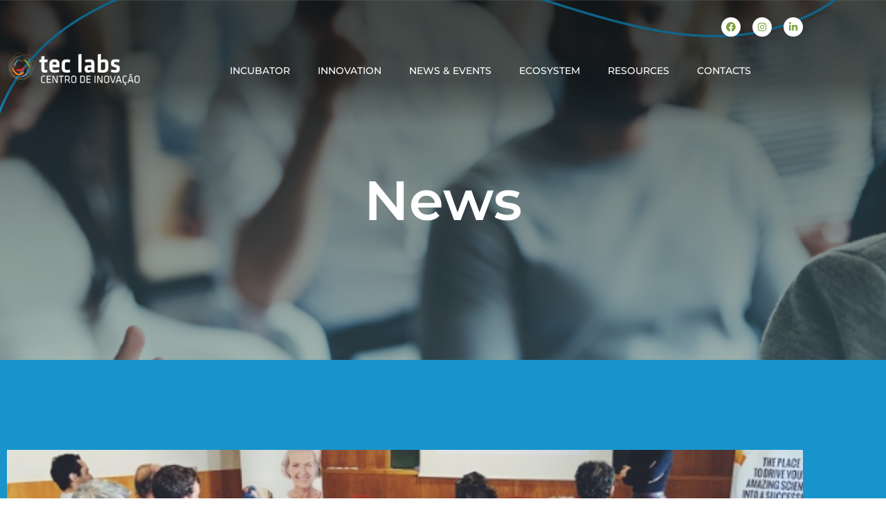

--- FILE ---
content_type: text/html; charset=UTF-8
request_url: https://teclabs.pt/tec-labs-news/infoday-eithealth/
body_size: 21261
content:
<!doctype html>
<html lang="en-US">
<head><style>img.lazy{min-height:1px}</style><link href="https://teclabs.pt/wp-content/plugins/w3-total-cache/pub/js/lazyload.min.js" as="script">
	<meta charset="UTF-8">
	<meta name="viewport" content="width=device-width, initial-scale=1">
	<link rel="profile" href="https://gmpg.org/xfn/11">
	<title>Infoday do EIT Health no Tec Labs &#8211; Tec Labs</title>
<meta name='robots' content='max-image-preview:large' />
<link rel="alternate" type="application/rss+xml" title="Tec Labs &raquo; Feed" href="https://teclabs.pt/feed/" />
<link rel="alternate" type="application/rss+xml" title="Tec Labs &raquo; Comments Feed" href="https://teclabs.pt/comments/feed/" />
<link rel="alternate" type="application/rss+xml" title="Tec Labs &raquo; Infoday do EIT Health no Tec Labs Comments Feed" href="https://teclabs.pt/tec-labs-news/infoday-eithealth/feed/" />
<link rel="alternate" title="oEmbed (JSON)" type="application/json+oembed" href="https://teclabs.pt/wp-json/oembed/1.0/embed?url=https%3A%2F%2Fteclabs.pt%2Ftec-labs-news%2Finfoday-eithealth%2F" />
<link rel="alternate" title="oEmbed (XML)" type="text/xml+oembed" href="https://teclabs.pt/wp-json/oembed/1.0/embed?url=https%3A%2F%2Fteclabs.pt%2Ftec-labs-news%2Finfoday-eithealth%2F&#038;format=xml" />
<style id='wp-img-auto-sizes-contain-inline-css'>
img:is([sizes=auto i],[sizes^="auto," i]){contain-intrinsic-size:3000px 1500px}
/*# sourceURL=wp-img-auto-sizes-contain-inline-css */
</style>
<style id='wp-emoji-styles-inline-css'>

	img.wp-smiley, img.emoji {
		display: inline !important;
		border: none !important;
		box-shadow: none !important;
		height: 1em !important;
		width: 1em !important;
		margin: 0 0.07em !important;
		vertical-align: -0.1em !important;
		background: none !important;
		padding: 0 !important;
	}
/*# sourceURL=wp-emoji-styles-inline-css */
</style>
<link rel='stylesheet' id='wp-block-library-css' href='https://teclabs.pt/wp-includes/css/dist/block-library/style.min.css?ver=6.9' media='all' />
<style id='global-styles-inline-css'>
:root{--wp--preset--aspect-ratio--square: 1;--wp--preset--aspect-ratio--4-3: 4/3;--wp--preset--aspect-ratio--3-4: 3/4;--wp--preset--aspect-ratio--3-2: 3/2;--wp--preset--aspect-ratio--2-3: 2/3;--wp--preset--aspect-ratio--16-9: 16/9;--wp--preset--aspect-ratio--9-16: 9/16;--wp--preset--color--black: #000000;--wp--preset--color--cyan-bluish-gray: #abb8c3;--wp--preset--color--white: #ffffff;--wp--preset--color--pale-pink: #f78da7;--wp--preset--color--vivid-red: #cf2e2e;--wp--preset--color--luminous-vivid-orange: #ff6900;--wp--preset--color--luminous-vivid-amber: #fcb900;--wp--preset--color--light-green-cyan: #7bdcb5;--wp--preset--color--vivid-green-cyan: #00d084;--wp--preset--color--pale-cyan-blue: #8ed1fc;--wp--preset--color--vivid-cyan-blue: #0693e3;--wp--preset--color--vivid-purple: #9b51e0;--wp--preset--gradient--vivid-cyan-blue-to-vivid-purple: linear-gradient(135deg,rgb(6,147,227) 0%,rgb(155,81,224) 100%);--wp--preset--gradient--light-green-cyan-to-vivid-green-cyan: linear-gradient(135deg,rgb(122,220,180) 0%,rgb(0,208,130) 100%);--wp--preset--gradient--luminous-vivid-amber-to-luminous-vivid-orange: linear-gradient(135deg,rgb(252,185,0) 0%,rgb(255,105,0) 100%);--wp--preset--gradient--luminous-vivid-orange-to-vivid-red: linear-gradient(135deg,rgb(255,105,0) 0%,rgb(207,46,46) 100%);--wp--preset--gradient--very-light-gray-to-cyan-bluish-gray: linear-gradient(135deg,rgb(238,238,238) 0%,rgb(169,184,195) 100%);--wp--preset--gradient--cool-to-warm-spectrum: linear-gradient(135deg,rgb(74,234,220) 0%,rgb(151,120,209) 20%,rgb(207,42,186) 40%,rgb(238,44,130) 60%,rgb(251,105,98) 80%,rgb(254,248,76) 100%);--wp--preset--gradient--blush-light-purple: linear-gradient(135deg,rgb(255,206,236) 0%,rgb(152,150,240) 100%);--wp--preset--gradient--blush-bordeaux: linear-gradient(135deg,rgb(254,205,165) 0%,rgb(254,45,45) 50%,rgb(107,0,62) 100%);--wp--preset--gradient--luminous-dusk: linear-gradient(135deg,rgb(255,203,112) 0%,rgb(199,81,192) 50%,rgb(65,88,208) 100%);--wp--preset--gradient--pale-ocean: linear-gradient(135deg,rgb(255,245,203) 0%,rgb(182,227,212) 50%,rgb(51,167,181) 100%);--wp--preset--gradient--electric-grass: linear-gradient(135deg,rgb(202,248,128) 0%,rgb(113,206,126) 100%);--wp--preset--gradient--midnight: linear-gradient(135deg,rgb(2,3,129) 0%,rgb(40,116,252) 100%);--wp--preset--font-size--small: 13px;--wp--preset--font-size--medium: 20px;--wp--preset--font-size--large: 36px;--wp--preset--font-size--x-large: 42px;--wp--preset--spacing--20: 0.44rem;--wp--preset--spacing--30: 0.67rem;--wp--preset--spacing--40: 1rem;--wp--preset--spacing--50: 1.5rem;--wp--preset--spacing--60: 2.25rem;--wp--preset--spacing--70: 3.38rem;--wp--preset--spacing--80: 5.06rem;--wp--preset--shadow--natural: 6px 6px 9px rgba(0, 0, 0, 0.2);--wp--preset--shadow--deep: 12px 12px 50px rgba(0, 0, 0, 0.4);--wp--preset--shadow--sharp: 6px 6px 0px rgba(0, 0, 0, 0.2);--wp--preset--shadow--outlined: 6px 6px 0px -3px rgb(255, 255, 255), 6px 6px rgb(0, 0, 0);--wp--preset--shadow--crisp: 6px 6px 0px rgb(0, 0, 0);}:root { --wp--style--global--content-size: 800px;--wp--style--global--wide-size: 1200px; }:where(body) { margin: 0; }.wp-site-blocks > .alignleft { float: left; margin-right: 2em; }.wp-site-blocks > .alignright { float: right; margin-left: 2em; }.wp-site-blocks > .aligncenter { justify-content: center; margin-left: auto; margin-right: auto; }:where(.wp-site-blocks) > * { margin-block-start: 24px; margin-block-end: 0; }:where(.wp-site-blocks) > :first-child { margin-block-start: 0; }:where(.wp-site-blocks) > :last-child { margin-block-end: 0; }:root { --wp--style--block-gap: 24px; }:root :where(.is-layout-flow) > :first-child{margin-block-start: 0;}:root :where(.is-layout-flow) > :last-child{margin-block-end: 0;}:root :where(.is-layout-flow) > *{margin-block-start: 24px;margin-block-end: 0;}:root :where(.is-layout-constrained) > :first-child{margin-block-start: 0;}:root :where(.is-layout-constrained) > :last-child{margin-block-end: 0;}:root :where(.is-layout-constrained) > *{margin-block-start: 24px;margin-block-end: 0;}:root :where(.is-layout-flex){gap: 24px;}:root :where(.is-layout-grid){gap: 24px;}.is-layout-flow > .alignleft{float: left;margin-inline-start: 0;margin-inline-end: 2em;}.is-layout-flow > .alignright{float: right;margin-inline-start: 2em;margin-inline-end: 0;}.is-layout-flow > .aligncenter{margin-left: auto !important;margin-right: auto !important;}.is-layout-constrained > .alignleft{float: left;margin-inline-start: 0;margin-inline-end: 2em;}.is-layout-constrained > .alignright{float: right;margin-inline-start: 2em;margin-inline-end: 0;}.is-layout-constrained > .aligncenter{margin-left: auto !important;margin-right: auto !important;}.is-layout-constrained > :where(:not(.alignleft):not(.alignright):not(.alignfull)){max-width: var(--wp--style--global--content-size);margin-left: auto !important;margin-right: auto !important;}.is-layout-constrained > .alignwide{max-width: var(--wp--style--global--wide-size);}body .is-layout-flex{display: flex;}.is-layout-flex{flex-wrap: wrap;align-items: center;}.is-layout-flex > :is(*, div){margin: 0;}body .is-layout-grid{display: grid;}.is-layout-grid > :is(*, div){margin: 0;}body{padding-top: 0px;padding-right: 0px;padding-bottom: 0px;padding-left: 0px;}a:where(:not(.wp-element-button)){text-decoration: underline;}:root :where(.wp-element-button, .wp-block-button__link){background-color: #32373c;border-width: 0;color: #fff;font-family: inherit;font-size: inherit;font-style: inherit;font-weight: inherit;letter-spacing: inherit;line-height: inherit;padding-top: calc(0.667em + 2px);padding-right: calc(1.333em + 2px);padding-bottom: calc(0.667em + 2px);padding-left: calc(1.333em + 2px);text-decoration: none;text-transform: inherit;}.has-black-color{color: var(--wp--preset--color--black) !important;}.has-cyan-bluish-gray-color{color: var(--wp--preset--color--cyan-bluish-gray) !important;}.has-white-color{color: var(--wp--preset--color--white) !important;}.has-pale-pink-color{color: var(--wp--preset--color--pale-pink) !important;}.has-vivid-red-color{color: var(--wp--preset--color--vivid-red) !important;}.has-luminous-vivid-orange-color{color: var(--wp--preset--color--luminous-vivid-orange) !important;}.has-luminous-vivid-amber-color{color: var(--wp--preset--color--luminous-vivid-amber) !important;}.has-light-green-cyan-color{color: var(--wp--preset--color--light-green-cyan) !important;}.has-vivid-green-cyan-color{color: var(--wp--preset--color--vivid-green-cyan) !important;}.has-pale-cyan-blue-color{color: var(--wp--preset--color--pale-cyan-blue) !important;}.has-vivid-cyan-blue-color{color: var(--wp--preset--color--vivid-cyan-blue) !important;}.has-vivid-purple-color{color: var(--wp--preset--color--vivid-purple) !important;}.has-black-background-color{background-color: var(--wp--preset--color--black) !important;}.has-cyan-bluish-gray-background-color{background-color: var(--wp--preset--color--cyan-bluish-gray) !important;}.has-white-background-color{background-color: var(--wp--preset--color--white) !important;}.has-pale-pink-background-color{background-color: var(--wp--preset--color--pale-pink) !important;}.has-vivid-red-background-color{background-color: var(--wp--preset--color--vivid-red) !important;}.has-luminous-vivid-orange-background-color{background-color: var(--wp--preset--color--luminous-vivid-orange) !important;}.has-luminous-vivid-amber-background-color{background-color: var(--wp--preset--color--luminous-vivid-amber) !important;}.has-light-green-cyan-background-color{background-color: var(--wp--preset--color--light-green-cyan) !important;}.has-vivid-green-cyan-background-color{background-color: var(--wp--preset--color--vivid-green-cyan) !important;}.has-pale-cyan-blue-background-color{background-color: var(--wp--preset--color--pale-cyan-blue) !important;}.has-vivid-cyan-blue-background-color{background-color: var(--wp--preset--color--vivid-cyan-blue) !important;}.has-vivid-purple-background-color{background-color: var(--wp--preset--color--vivid-purple) !important;}.has-black-border-color{border-color: var(--wp--preset--color--black) !important;}.has-cyan-bluish-gray-border-color{border-color: var(--wp--preset--color--cyan-bluish-gray) !important;}.has-white-border-color{border-color: var(--wp--preset--color--white) !important;}.has-pale-pink-border-color{border-color: var(--wp--preset--color--pale-pink) !important;}.has-vivid-red-border-color{border-color: var(--wp--preset--color--vivid-red) !important;}.has-luminous-vivid-orange-border-color{border-color: var(--wp--preset--color--luminous-vivid-orange) !important;}.has-luminous-vivid-amber-border-color{border-color: var(--wp--preset--color--luminous-vivid-amber) !important;}.has-light-green-cyan-border-color{border-color: var(--wp--preset--color--light-green-cyan) !important;}.has-vivid-green-cyan-border-color{border-color: var(--wp--preset--color--vivid-green-cyan) !important;}.has-pale-cyan-blue-border-color{border-color: var(--wp--preset--color--pale-cyan-blue) !important;}.has-vivid-cyan-blue-border-color{border-color: var(--wp--preset--color--vivid-cyan-blue) !important;}.has-vivid-purple-border-color{border-color: var(--wp--preset--color--vivid-purple) !important;}.has-vivid-cyan-blue-to-vivid-purple-gradient-background{background: var(--wp--preset--gradient--vivid-cyan-blue-to-vivid-purple) !important;}.has-light-green-cyan-to-vivid-green-cyan-gradient-background{background: var(--wp--preset--gradient--light-green-cyan-to-vivid-green-cyan) !important;}.has-luminous-vivid-amber-to-luminous-vivid-orange-gradient-background{background: var(--wp--preset--gradient--luminous-vivid-amber-to-luminous-vivid-orange) !important;}.has-luminous-vivid-orange-to-vivid-red-gradient-background{background: var(--wp--preset--gradient--luminous-vivid-orange-to-vivid-red) !important;}.has-very-light-gray-to-cyan-bluish-gray-gradient-background{background: var(--wp--preset--gradient--very-light-gray-to-cyan-bluish-gray) !important;}.has-cool-to-warm-spectrum-gradient-background{background: var(--wp--preset--gradient--cool-to-warm-spectrum) !important;}.has-blush-light-purple-gradient-background{background: var(--wp--preset--gradient--blush-light-purple) !important;}.has-blush-bordeaux-gradient-background{background: var(--wp--preset--gradient--blush-bordeaux) !important;}.has-luminous-dusk-gradient-background{background: var(--wp--preset--gradient--luminous-dusk) !important;}.has-pale-ocean-gradient-background{background: var(--wp--preset--gradient--pale-ocean) !important;}.has-electric-grass-gradient-background{background: var(--wp--preset--gradient--electric-grass) !important;}.has-midnight-gradient-background{background: var(--wp--preset--gradient--midnight) !important;}.has-small-font-size{font-size: var(--wp--preset--font-size--small) !important;}.has-medium-font-size{font-size: var(--wp--preset--font-size--medium) !important;}.has-large-font-size{font-size: var(--wp--preset--font-size--large) !important;}.has-x-large-font-size{font-size: var(--wp--preset--font-size--x-large) !important;}
:root :where(.wp-block-pullquote){font-size: 1.5em;line-height: 1.6;}
/*# sourceURL=global-styles-inline-css */
</style>
<link rel='stylesheet' id='contact-form-7-css' href='https://teclabs.pt/wp-content/plugins/contact-form-7/includes/css/styles.css?ver=6.1.4' media='all' />
<style id='contact-form-7-inline-css'>
.wpcf7 .wpcf7-recaptcha iframe {margin-bottom: 0;}.wpcf7 .wpcf7-recaptcha[data-align="center"] > div {margin: 0 auto;}.wpcf7 .wpcf7-recaptcha[data-align="right"] > div {margin: 0 0 0 auto;}
/*# sourceURL=contact-form-7-inline-css */
</style>
<link rel='stylesheet' id='hello-elementor-css' href='https://teclabs.pt/wp-content/themes/hello-elementor/assets/css/reset.css?ver=3.4.5' media='all' />
<link rel='stylesheet' id='hello-elementor-theme-style-css' href='https://teclabs.pt/wp-content/themes/hello-elementor/assets/css/theme.css?ver=3.4.5' media='all' />
<link rel='stylesheet' id='hello-elementor-header-footer-css' href='https://teclabs.pt/wp-content/themes/hello-elementor/assets/css/header-footer.css?ver=3.4.5' media='all' />
<link rel='stylesheet' id='elementor-frontend-css' href='https://teclabs.pt/wp-content/uploads/elementor/css/custom-frontend.min.css?ver=1767795164' media='all' />
<link rel='stylesheet' id='elementor-post-6-css' href='https://teclabs.pt/wp-content/uploads/elementor/css/post-6.css?ver=1767795164' media='all' />
<link rel='stylesheet' id='widget-social-icons-css' href='https://teclabs.pt/wp-content/plugins/elementor/assets/css/widget-social-icons.min.css?ver=3.34.0' media='all' />
<link rel='stylesheet' id='e-apple-webkit-css' href='https://teclabs.pt/wp-content/uploads/elementor/css/custom-apple-webkit.min.css?ver=1767795164' media='all' />
<link rel='stylesheet' id='widget-image-css' href='https://teclabs.pt/wp-content/plugins/elementor/assets/css/widget-image.min.css?ver=3.34.0' media='all' />
<link rel='stylesheet' id='widget-nav-menu-css' href='https://teclabs.pt/wp-content/uploads/elementor/css/custom-pro-widget-nav-menu.min.css?ver=1767795164' media='all' />
<link rel='stylesheet' id='e-sticky-css' href='https://teclabs.pt/wp-content/plugins/elementor-pro/assets/css/modules/sticky.min.css?ver=3.34.0' media='all' />
<link rel='stylesheet' id='widget-heading-css' href='https://teclabs.pt/wp-content/plugins/elementor/assets/css/widget-heading.min.css?ver=3.34.0' media='all' />
<link rel='stylesheet' id='widget-icon-list-css' href='https://teclabs.pt/wp-content/uploads/elementor/css/custom-widget-icon-list.min.css?ver=1767795164' media='all' />
<link rel='stylesheet' id='widget-post-info-css' href='https://teclabs.pt/wp-content/plugins/elementor-pro/assets/css/widget-post-info.min.css?ver=3.34.0' media='all' />
<link rel='stylesheet' id='elementor-icons-shared-0-css' href='https://teclabs.pt/wp-content/plugins/elementor/assets/lib/font-awesome/css/fontawesome.min.css?ver=5.15.3' media='all' />
<link rel='stylesheet' id='elementor-icons-fa-regular-css' href='https://teclabs.pt/wp-content/plugins/elementor/assets/lib/font-awesome/css/regular.min.css?ver=5.15.3' media='all' />
<link rel='stylesheet' id='elementor-icons-fa-solid-css' href='https://teclabs.pt/wp-content/plugins/elementor/assets/lib/font-awesome/css/solid.min.css?ver=5.15.3' media='all' />
<link rel='stylesheet' id='widget-share-buttons-css' href='https://teclabs.pt/wp-content/plugins/elementor-pro/assets/css/widget-share-buttons.min.css?ver=3.34.0' media='all' />
<link rel='stylesheet' id='elementor-icons-fa-brands-css' href='https://teclabs.pt/wp-content/plugins/elementor/assets/lib/font-awesome/css/brands.min.css?ver=5.15.3' media='all' />
<link rel='stylesheet' id='widget-search-form-css' href='https://teclabs.pt/wp-content/plugins/elementor-pro/assets/css/widget-search-form.min.css?ver=3.34.0' media='all' />
<link rel='stylesheet' id='swiper-css' href='https://teclabs.pt/wp-content/plugins/elementor/assets/lib/swiper/v8/css/swiper.min.css?ver=8.4.5' media='all' />
<link rel='stylesheet' id='e-swiper-css' href='https://teclabs.pt/wp-content/plugins/elementor/assets/css/conditionals/e-swiper.min.css?ver=3.34.0' media='all' />
<link rel='stylesheet' id='widget-posts-css' href='https://teclabs.pt/wp-content/plugins/elementor-pro/assets/css/widget-posts.min.css?ver=3.34.0' media='all' />
<link rel='stylesheet' id='elementor-icons-css' href='https://teclabs.pt/wp-content/plugins/elementor/assets/lib/eicons/css/elementor-icons.min.css?ver=5.45.0' media='all' />
<link rel='stylesheet' id='elementor-post-34-css' href='https://teclabs.pt/wp-content/uploads/elementor/css/post-34.css?ver=1767795164' media='all' />
<link rel='stylesheet' id='elementor-post-16-css' href='https://teclabs.pt/wp-content/uploads/elementor/css/post-16.css?ver=1767795164' media='all' />
<link rel='stylesheet' id='elementor-post-2659-css' href='https://teclabs.pt/wp-content/uploads/elementor/css/post-2659.css?ver=1767795189' media='all' />
<link rel='stylesheet' id='hello-elementor-child-style-css' href='https://teclabs.pt/wp-content/themes/hello-theme-child-master/style.css?ver=1.0.0' media='all' />
<link rel='stylesheet' id='eael-general-css' href='https://teclabs.pt/wp-content/plugins/essential-addons-for-elementor-lite/assets/front-end/css/view/general.min.css?ver=6.5.5' media='all' />
<link rel='stylesheet' id='elementor-gf-local-montserrat-css' href='https://teclabs.pt/wp-content/uploads/elementor/google-fonts/css/montserrat.css?ver=1742717168' media='all' />
<link rel='stylesheet' id='elementor-gf-local-robotoslab-css' href='https://teclabs.pt/wp-content/uploads/elementor/google-fonts/css/robotoslab.css?ver=1742717173' media='all' />
<link rel='stylesheet' id='elementor-gf-local-roboto-css' href='https://teclabs.pt/wp-content/uploads/elementor/google-fonts/css/roboto.css?ver=1742717187' media='all' />
<link rel='stylesheet' id='elementor-gf-local-rubik-css' href='https://teclabs.pt/wp-content/uploads/elementor/google-fonts/css/rubik.css?ver=1742717194' media='all' />
<script src="https://teclabs.pt/wp-includes/js/jquery/jquery.min.js?ver=3.7.1" id="jquery-core-js"></script>
<script src="https://teclabs.pt/wp-includes/js/jquery/jquery-migrate.min.js?ver=3.4.1" id="jquery-migrate-js"></script>
<link rel="https://api.w.org/" href="https://teclabs.pt/wp-json/" /><link rel="alternate" title="JSON" type="application/json" href="https://teclabs.pt/wp-json/wp/v2/tec_labs_news/10019" /><link rel="EditURI" type="application/rsd+xml" title="RSD" href="https://teclabs.pt/xmlrpc.php?rsd" />
<meta name="generator" content="WordPress 6.9" />
<link rel="canonical" href="https://teclabs.pt/tec-labs-news/infoday-eithealth/" />
<link rel='shortlink' href='https://teclabs.pt/?p=10019' />
<meta name="cdp-version" content="1.5.0" /><meta name="generator" content="Elementor 3.34.0; features: additional_custom_breakpoints; settings: css_print_method-external, google_font-enabled, font_display-auto">
<link rel="apple-touch-icon" sizes="180x180" href="/apple-touch-icon.png">
<link rel="icon" type="image/png" sizes="32x32" href="/favicon-32x32.png">
<link rel="icon" type="image/png" sizes="16x16" href="/favicon-16x16.png">
<link rel="manifest" href="/site.webmanifest">
<link rel="mask-icon" href="/safari-pinned-tab.svg" color="#5bbad5">
<meta name="msapplication-TileColor" content="#da532c">
<meta name="theme-color" content="#ffffff">
<link rel="stylesheet" href="https://cdnjs.cloudflare.com/ajax/libs/slick-carousel/1.8.1/slick-theme.min.css" integrity="sha512-17EgCFERpgZKcm0j0fEq1YCJuyAWdz9KUtv1EjVuaOz8pDnh/0nZxmU6BBXwaaxqoi9PQXnRWqlcDB027hgv9A==" crossorigin="anonymous" referrerpolicy="no-referrer" />
<link rel="stylesheet" href="https://cdnjs.cloudflare.com/ajax/libs/slick-carousel/1.8.1/slick.min.css" integrity="sha512-yHknP1/AwR+yx26cB1y0cjvQUMvEa2PFzt1c9LlS4pRQ5NOTZFWbhBig+X9G9eYW/8m0/4OXNx8pxJ6z57x0dw==" crossorigin="anonymous" referrerpolicy="no-referrer" />
			<style>
				.e-con.e-parent:nth-of-type(n+4):not(.e-lazyloaded):not(.e-no-lazyload),
				.e-con.e-parent:nth-of-type(n+4):not(.e-lazyloaded):not(.e-no-lazyload) * {
					background-image: none !important;
				}
				@media screen and (max-height: 1024px) {
					.e-con.e-parent:nth-of-type(n+3):not(.e-lazyloaded):not(.e-no-lazyload),
					.e-con.e-parent:nth-of-type(n+3):not(.e-lazyloaded):not(.e-no-lazyload) * {
						background-image: none !important;
					}
				}
				@media screen and (max-height: 640px) {
					.e-con.e-parent:nth-of-type(n+2):not(.e-lazyloaded):not(.e-no-lazyload),
					.e-con.e-parent:nth-of-type(n+2):not(.e-lazyloaded):not(.e-no-lazyload) * {
						background-image: none !important;
					}
				}
			</style>
			<link rel="icon" href="https://teclabs.pt/wp-content/uploads/2024/04/cropped-favicon-teclabs-32x32.png" sizes="32x32" />
<link rel="icon" href="https://teclabs.pt/wp-content/uploads/2024/04/cropped-favicon-teclabs-192x192.png" sizes="192x192" />
<link rel="apple-touch-icon" href="https://teclabs.pt/wp-content/uploads/2024/04/cropped-favicon-teclabs-180x180.png" />
<meta name="msapplication-TileImage" content="https://teclabs.pt/wp-content/uploads/2024/04/cropped-favicon-teclabs-270x270.png" />
		<style id="wp-custom-css">
			

/*homepage style*/
.img-right-full { height:100% !important }
.img-right-full .elementor-widget-container { height:100%  !important; } 
.img-right-full .elementor-widget-container img { height:100%  !important; object-fit:cover  !important; width:100%  !important; } 

/*blog sec*/
.elementor-post__text{position:relative;}
.elementor-posts .elementor-post__title {
    font-size: 16px;
    margin: 0;
    /* margin-top: 20px; */
    position: absolute;
    top: 80px;
    font: normal normal medium 16px/19px Rubik;
    letter-spacing: 0px;
    color: #36393D;
	padding: 0 5px 0 0;
}
.elementor-post__excerpt{padding-top:70px;}
.custom-blog-v2  .elementor-post__meta-data span {
    background: #DCEFF7;
    /* background: 15%; */
    border-radius: 10px;
    padding: 6px 20px;
    position: absolute;
    top: 20px;
    padding-bottom: 10p;
    /* margin-bottom: 40px; */
}
.elementor-posts .elementor-post__excerpt{padding-top:90px;}

.elementor-post__text{background: #fff;
    box-shadow: 0px 3px 16px #00000017;
    border-radius: 10px;
    padding: 20px 20px;
    max-width: 90%;
    margin: auto;
    top: -60px;
min-height: 250px;}

.elementor-372 .elementor-element.elementor-element-2d3c03d9 > .elementor-widget-container{border-radius:10px;    padding-top: 30px;
    padding-bottom: 30px;}

.eael-advance-tabs.eael-tabs-vertical{flex-direction:row-reverse}

.elementor.elementor-location-header {
    position: absolute !important;
    z-index: 99;
    left: 0;
    top: 0;
    right: 0;  
}
/*
.elementor-element-cd7632c .elementor-icon-list-icon{margin-top:-20px;}*/

.lengthy-pt .elementor-icon-list-icon{margin-top:-40px}

.carousel-arrow{position:relative;}

.carousel-arrow .elementor-widget-wrap.elementor-element-populated {
    position: absolute; 
	padding:0
}

.team-slider-wrap .elementor-widget-wrap>.elementor-element {
    width: 33.33%;box-shadow: 0px 3px 20px #0000000F;
}

.custom-tab-wrap .eael-tabs-nav{flex:0 0 40% !important;}

.team-slider-wrap .slick-slide {
      margin: 0 27px !important;
  }

  /* the parent */
 .team-slider-wrap  .slick-list {
      margin: 0 -27px !important;
  }

.custom-team-sec .eael-advance-tabs .eael-tabs-nav>ul{max-width: 310px !important;
    /* margin: auto; */
    margin-left: 110px !important;
    margin-top: 20px !important;}

.custom-team-sec .eael-advance-tabs .eael-tabs-nav>ul li{padding-left:0;}


 .elementor-20 .elementor-element.elementor-element-c36d681 .eael-advance-tabs .eael-tabs-nav > ul li:last-child{border-bottom:none}


.custom-tab-wrap .eael-tabs-nav .eael-tab-item-trigger.active span{font-weight:700;}

.custom-team-sec .slick-next {
    background: #F38629 !important;;
    width: 60px;
    height: 60px;
    border-radius: 50%;
    bottom: -90px;
    top: inherit;
    /* overflow: visible !important; */
	right: calc(50% - 10px);
    bottom: -30%;
	 padding:0; font-size:0
}

.custom-team-sec .slick-next:before{content:"";background:url('/wp-content/uploads/2024/04/arrow_right.svg') !important;background-repeat:no-repeat  !important;background-position:center  !important;position:absolute;top:0;left:0;right:0;bottom:0;display:block;}

.custom-team-sec .slick-prev {
    background: #F38629 !important;;
    width: 60px;
    height: 60px;
    border-radius: 50%;
    bottom: -90px;
    top: inherit;
    /* overflow: visible !important; */
   left: calc(50% - 130px);
    bottom: -30%;
	 padding:0;font-size:0
}

.custom-team-sec .slick-prev:before{content:"";background:url('/wp-content/uploads/2024/04/arrow_left.svg');background-repeat:no-repeat;background-position:center;position:absolute;top:0;left:0;right:0;bottom:0;display:block;}

.custom-team-sec .eael-tabs-content{padding-bottom:160px;}

.mc4wp-form-fields input[type="email"]{border: 1px solid #fff;
    background: transparent;
    border-radius: 60px;
    height: 70px;}

.mc4wp-form-fields input[type="submit"]
{position: absolute;
    /* left: 0; */
    right: 6px;
    height: 60px;
    width: 60px;
    border-radius: 50%;
    top: 5px;
    background: #F38629;
    border: none;
background:url('/wp-content/uploads/2024/04/newsletter_icon.svg');background-repeat:no-repeat;background-position:center;font-size:0;
background-color:#F38629; padding:0}

.mc4wp-form-fields input[type="email"]::placeholder {
    font-size: 16px;
    color: #fff;
    font-weight: 300;
}

.newsletter-form .mc4wp-form-fields input[type="checkbox"] {
    margin-right: 10px !important;
}
.newsletter-form .mc4wp-form-fields label {
    color: white;
    font-size: 14px !important;
		padding : 7px 10px 0 10px;	
    line-height: 1.3;
    font-weight: 400 !important;
}

.custom-team-sec .eael-tab-content-item.inactive { display:block !important; opacity:1 !important ; height:0;overflow:hidden;}

.custom-team-sec .eael-tabs-content {display:block !important}


.custom-team-sec .eael-tab-content-item { padding:0 !important }

.elementor-swiper-button { opacity:0 }
.cus-left-arow, .cus-right-arow { cursor:pointer; transition:300ms ease }
.cus-left-arow:hover, .cus-right-arow:hover { opacity:.5 }

.elementor-location-header .elementor-sticky.elementor-sticky--active {
    background: rgb(27 29 31 / 90%);
    backdrop-filter: blur(8px);
}
.scroll-down-animation {  animation: mymove 2s infinite !important; }
@keyframes mymove {
0%   { transform: translateY(-10px); }
60% { transform: translateY(20px); }
 100% { transform: translateY(-10px); }
}


.price-table{
    max-width: none;
    /* width: 100%; */
    margin-left: -280px;
    width: calc(100% + 280px) !important;
}

.press-posts .elementor-post__text{   min-height:200px;}

.press-posts .elementor-post__title{ 
    margin-bottom: 10px !important;position:static !important;padding: 20px 20px 40px 20px;}

.press-posts .elementor-post__read-more{margin-left:10px;}

/*----- Custom Blogs ----*/
.custom-blog-v2 .elementor-post__card { display:block !important; height:auto !important;  box-shadow:none !important; }
.custom-blog-v2 .elementor-post__card .elementor-post__meta-data { padding:0 } 
.custom-blog-v2 .elementor-post-date { top: 217px !important; left:44px;color:#1694CB; font-family: "Rubik", Sans-serif; text-transform:uppercase; font-size:14px; font-weight:600 }
.custom-blog-v2 .elementor-post__meta-data { padding:0 !important; border-top:0 !important}
.custom-blog-v2 .elementor-post__badge { margin:0px 0 0 14px !important; background:transparent !important; max-width:calc(100% - 100px); padding-left: 21px !important; font-family: "Rubik", Sans-serif  !important; text-transform:none !important;font-weight: 400 !important;}
.custom-blog-v2 .elementor-post__badge::before { left:0; display:block }
.custom-blog-v2 .elementor-post__title { max-width: 100%; padding-right:0; position:static !important }
.custom-blog-v2 .elementor-post__title { padding-right:0; margin-bottom:5px  !important } 
.custom-blog-v2 .elementor-post__excerpt { padding-top:0  }
.custom-blog-v2 .elementor-post__text { padding-top: 90px !important;}
.custom-blog-v2 .elementor-post__text {
    padding-left: 25px !important;
    padding-right: 25px !important;
}
.custom-blog-v2 .elementor-posts .elementor-post__badge { top:49% }

.custom-blog-v2 .elementor-post__title a { display: -webkit-box; -webkit-line-clamp: 2; -webkit-box-orient: vertical; overflow: hidden; }

.custom-blog-v2 .elementor-posts-container .elementor-post__thumbnail {min-height:240px}

.custom-blog-v2 .elementor-posts .elementor-post__card { 
background-color: transparent; }
/*----- Custom Blogs ----*/

/*----- Pagination Style ----*/
.elementor-pagination { justify-content: center; margin-top: 40px; }
.elementor-pagination span { width:60px; color: #FFF; font-weight: 400; display: inline-block; padding: 14px 10px;  margin: 0;  background-color: #1694CB ; border: 1px solid #1694CB; font-family: "Rubik", Sans-serif; border-radius:10px; font-size:20px}
.elementor-pagination a { width:60px; color: #36393D; font-weight: 400; display: inline-block; padding: 14px 10px;  margin: 0;  background-color: #B8DFEF ; border: 1px solid #B8DFEF; font-family: "Rubik", Sans-serif; border-radius: 10px;font-size:20px}

.elementor-pagination .page-numbers.prev {  background-color: #B8DFEF ; border: 1px solid #B8DFEF; color: #36393D;  }


.elementor-pagination .page-numbers.next {  background-color: #B8DFEF ; border: 1px solid #B8DFEF; color: #36393D;  }
/*----- Pagination Style ----*/


/*----- Single Page Style ----*/
.recent-news-post article {border: 1px solid #1694CB; border-radius: 5px; display:flex !important; padding:15px !important; margin-bottom:15px !important}
.recent-news-post .elementor-post__text { position:static; padding:0 !important; box-shadow:none !important; min-height:1px; margin-left:15px }
.recent-news-post .elementor-posts .elementor-post__title { position:static }
.recent-news-post article .elementor-post__thumbnail__link { width:75px !important; flex:0 0 75px !important; margin-bottom:0 !important } 
.recent-news-post article .elementor-post__thumbnail { height:75px }
.recent-news-post article .elementor-post__thumbnail img { height:75px !important; object-fit:cover}
.recent-news-post article .elementor-post__title a { font-size:15px; color:#222231; font-family: "Rubik", Sans-serif; font-weight:400; transition:300ms ease}
.recent-news-post article .elementor-post__title a:hover { color:#1694CB }
.recent-news-post .elementor-post__meta-data { margin-bottom:0; margin-top:12px }
.recent-news-post .elementor-post__meta-data .elementor-post-date { font-family: "Rubik", Sans-serif; color:#222231; text-transform:uppercase }
.recent-news-post .elementor-posts { display:block}
.recent-news-post .elementor-post__meta-data .elementor-post-date:before { font-family:"Font Awesome 5 Free"; font-weight:900; content:'\f073'; color:#1694CB; margin-right:5px }




.cat-list-single h5 { display:none; }

.cat-list-single ul { padding-left:0; list-style:none; }
.cat-list-single ul .cat-item { margin-bottom:16px;  }
.cat-list-single ul .cat-item  a {color:#1694CB; border:1px solid #1694CB; border-radius:5px; padding: 12px 25px; display:block; color:#222222; text-transform:uppercase; font-weight:500; position:relative; }
.cat-list-single h5 { display:none; }

.cat-list-single ul { padding-left:0; list-style:none; }
.cat-list-single ul .cat-item { margin-bottom:16px;  }
.cat-list-single ul .cat-item  a {color:#1694CB; border:1px solid #1694CB; border-radius:5px; padding: 12px 25px; display:block; color:#222222; text-transform:uppercase; font-weight:500; position:relative; }

.cat-list-single ul .cat-item  a:after { content:''; background-image:url('/wp-content/uploads/2022/05/Icon-awesome-caret-left.jpg'); width:5px; height:9px; background-size:contain; display:block; position:absolute; right:20px; top:20px;}

.application-form-custom .submit_btn input.blue { background-color:#1694CB !important}

.wpcf7-spinner { position:absolute }
/*----- Single Page Style ----*/


/*----- Resource Page Style ----*/
.custom-blog-v2.res-grid .elementor-post__text { position:static; padding:0 !important; min-height:1px;box-shadow:none; margin-left:0 !important; margin-right:0 !important; max-width:100%; margin-bottom:0 !important  }
.custom-blog-v2.res-grid article { box-shadow:0 3px 16px rgba(0,0,0,0.10)!important; padding:30px; border-radius:15px; background-color:#FFF }
.custom-blog-v2.res-grid .elementor-post__thumbnail__link { border-radius:10px; overflow:hidden } 
.custom-blog-v2.res-grid .elementor-post__text .elementor-post__title { margin-bottom:0 !important }
.custom-blog-v2.res-grid .elementor-post__title a { color:#36393D }  
/*----- Resource Page Style ----*/



.page-id-2265 div[data-elementor-type="wp-page"], .page-id-2521 div[data-elementor-type="wp-page"], .page-id-2918  div[data-elementor-type="wp-page"] { margin-bottom:-90px }

blockquote.elementor-blockquote {
    border-radius: 5px 0 0 5px;
}


.therapists-slider-wrapper .res-grid-row {
    display: flex;
    flex-wrap: wrap;
}
.therapists-slider-wrapper .res-grid-row article.res-grid-col {
    width: 33.3333%;
    margin: 15px 0 40px 0;
    padding: 0 10px;
}
.therapists-slider-wrapper .res-grid-row article.res-grid-col .elementor-post__text {
    top: inherit;
}
.therapists-slider-wrapper .res-grid-row article.res-grid-col .elementor-post__text .elementor-post__thumbnail {
    padding: 0 0 75%;
    position: relative;
    margin: 0 0 20px;
}
.therapists-slider-wrapper .res-grid-row article.res-grid-col .elementor-post__text .elementor-post__thumbnail img {
    width: 100%;
    height: 100%;
    object-fit: cover;
    position: absolute;
    top: 0;
    right: 0;
    bottom: 0;
    left: 0;
    border-radius: 10px;
}
.therapists-slider-wrapper .res-grid-row article.res-grid-col .elementor-post__text h3 {
    font-family: "Rubik", Sans-serif;
    font-size: 15px;
    font-weight: 700;
    font-style: normal;
    color: #54595F;
}


@media(max-width:1599px){
	.custom-tab-wrap .eael-tabs-nav {
    flex: 0 0 35% !important;
}
	.custom-team-sec .eael-advance-tabs .eael-tabs-nav>ul {
    max-width: 260px !important;
    margin-left: 50px !important;
		 margin-top: 0px !important;
}
.team-slider-wrap .slick-list {
	margin: 0 -10px !important;}

	.team-slider-wrap .slick-slide {margin: 0 10px !important;}

.price-table{margin-left: -30px;
    width: calc(100% + 30px) !important;}
	
	.incubation-type .elementor-container.elementor-column-gap-default{padding-left:210px;}

}


@media(max-width:1199px){
	.elementor.elementor-location-header { overflow-x:hidden }
	.custom-team-sec .eael-advance-tabs .eael-tabs-nav>ul {
    max-width: 190px !important;
    margin-left: 30px !important;
    margin-top: 0px !important;
}
	


	
}

@media(max-width:992px){
	.eael-advance-tabs.eael-tabs-vertical {flex-direction: column; }
.custom-team-sec .eael-advance-tabs .eael-tabs-nav>ul { max-width:none !important; margin:0 !important; display:block !important; white-space:nowrap}
.custom-team-sec .eael-advance-tabs .eael-tabs-nav>ul li { display:inline-block; width:auto }
.custom-team-sec .eael-advance-tabs .eael-tabs-nav { overflow:auto }
	
	.eael-tab-content-item .elementor-section-full_width  { padding-top:20px !important }
	.custom-team-sec .slick-prev { left: calc(50% - 90px); }
	.custom-team-sec .slick-next { right: calc(50% - 90px); }
	
	.mobile-2-blog .elementor-widget-container .elementor-posts-container article:last-child { display:none }
	
	
	
}

@media(max-width:768px){.elementor-34 .elementor-element.elementor-element-4c95c9b6:not(.elementor-motion-effects-element-type-background), .elementor-34 .elementor-element.elementor-element-4c95c9b6 > .elementor-motion-effects-container > .elementor-motion-effects-layer{display:none;}

.therapists-slider-wrapper .res-grid-row article.res-grid-col {
    margin: 15px 0 40px 0;
    padding: 0;
}

}

@media(max-width:767px){
.eael-advance-tabs.eael-tabs-vertical { display:block !important }
	.custom-tab > .elementor-widget-container { padding:0 15px !important }
	.eael-advance-tabs .eael-tabs-nav > ul li.active { color:#FFF !important }
	.has-post-thumbnail:not(:first-child) { margin-top:-60px !important }
	.footer-col .elementor-widget .elementor-widget-container { margin-top:0 !important }
	
	.elementor-nav-menu--dropdown.elementor-nav-menu__container { top:0 !important  }
	
		.mobile-2-blog .elementor-widget-container .elementor-posts-container article:last-child { display:block }
	
	.therapists-slider-wrapper .res-grid-row article.res-grid-col {
    width: 100%;
    margin: 15px 0;
    padding: 0;
}
}
/* conct form consent box css */
.application-form-custom input.consent-box {
    position: absolute;
    top: 10px;
}

.application-form-custom input.consent-box+.wpcf7-list-item-label {
    padding: 0 0 0 20px;
font-family: "Montserrat", Sans-serif;
}
		</style>
		</head>
<body class="wp-singular tec_labs_news-template-default single single-tec_labs_news postid-10019 single-format-standard wp-custom-logo wp-embed-responsive wp-theme-hello-elementor wp-child-theme-hello-theme-child-master hello-elementor-default elementor-default elementor-kit-6 elementor-page-2659">


<a class="skip-link screen-reader-text" href="#content">Skip to content</a>

		<header data-elementor-type="header" data-elementor-id="34" class="elementor elementor-34 elementor-location-header" data-elementor-post-type="elementor_library">
					<section data-particle_enable="false" data-particle-mobile-disabled="false" class="elementor-section elementor-top-section elementor-element elementor-element-4c95c9b6 elementor-section-height-min-height elementor-section-content-middle elementor-hidden-tablet elementor-hidden-mobile elementor-section-boxed elementor-section-height-default elementor-section-items-middle" data-id="4c95c9b6" data-element_type="section" data-settings="{&quot;background_background&quot;:&quot;classic&quot;}">
						<div class="elementor-container elementor-column-gap-default">
					<div class="elementor-column elementor-col-100 elementor-top-column elementor-element elementor-element-189798c6" data-id="189798c6" data-element_type="column">
			<div class="elementor-widget-wrap elementor-element-populated">
						<div class="elementor-element elementor-element-51d37f1 elementor-shape-circle e-grid-align-right e-grid-align-tablet-right elementor-grid-0 elementor-widget elementor-widget-social-icons" data-id="51d37f1" data-element_type="widget" data-widget_type="social-icons.default">
				<div class="elementor-widget-container">
							<div class="elementor-social-icons-wrapper elementor-grid" role="list">
							<span class="elementor-grid-item" role="listitem">
					<a class="elementor-icon elementor-social-icon elementor-social-icon-facebook elementor-repeater-item-5643e9d" href="https://www.facebook.com/teclabs" target="_blank">
						<span class="elementor-screen-only">Facebook</span>
						<i aria-hidden="true" class="fab fa-facebook"></i>					</a>
				</span>
							<span class="elementor-grid-item" role="listitem">
					<a class="elementor-icon elementor-social-icon elementor-social-icon-instagram elementor-repeater-item-8c1b92e" href="https://www.instagram.com/tec.labs/" target="_blank">
						<span class="elementor-screen-only">Instagram</span>
						<i aria-hidden="true" class="fab fa-instagram"></i>					</a>
				</span>
							<span class="elementor-grid-item" role="listitem">
					<a class="elementor-icon elementor-social-icon elementor-social-icon- elementor-repeater-item-a98bc49" href="https://www.linkedin.com/company/teclabs/" target="_blank">
						<span class="elementor-screen-only"></span>
						<svg xmlns="http://www.w3.org/2000/svg" viewBox="0 0 448 512"><path d="M100.28 448H7.4V148.9h92.88zM53.79 108.1C24.09 108.1 0 83.5 0 53.8a53.79 53.79 0 0 1 107.58 0c0 29.7-24.1 54.3-53.79 54.3zM447.9 448h-92.68V302.4c0-34.7-.7-79.2-48.29-79.2-48.29 0-55.69 37.7-55.69 76.7V448h-92.78V148.9h89.08v40.8h1.3c12.4-23.5 42.69-48.3 87.88-48.3 94 0 111.28 61.9 111.28 142.3V448z"></path></svg>					</a>
				</span>
					</div>
						</div>
				</div>
					</div>
		</div>
					</div>
		</section>
				<section data-particle_enable="false" data-particle-mobile-disabled="false" class="elementor-section elementor-top-section elementor-element elementor-element-6a9845db elementor-section-content-middle elementor-section-boxed elementor-section-height-default elementor-section-height-default" data-id="6a9845db" data-element_type="section" data-settings="{&quot;background_background&quot;:&quot;gradient&quot;,&quot;sticky&quot;:&quot;top&quot;,&quot;sticky_on&quot;:[&quot;desktop&quot;,&quot;laptop&quot;,&quot;tablet_extra&quot;,&quot;tablet&quot;,&quot;mobile&quot;],&quot;sticky_offset&quot;:0,&quot;sticky_effects_offset&quot;:0,&quot;sticky_anchor_link_offset&quot;:0}">
						<div class="elementor-container elementor-column-gap-default">
					<div class="elementor-column elementor-col-50 elementor-top-column elementor-element elementor-element-4cda8fba" data-id="4cda8fba" data-element_type="column">
			<div class="elementor-widget-wrap elementor-element-populated">
						<div class="elementor-element elementor-element-6fda5734 elementor-widget elementor-widget-theme-site-logo elementor-widget-image" data-id="6fda5734" data-element_type="widget" data-widget_type="theme-site-logo.default">
				<div class="elementor-widget-container">
											<a href="https://teclabs.pt">
			<img width="194" height="57" src="data:image/svg+xml,%3Csvg%20xmlns='http://www.w3.org/2000/svg'%20viewBox='0%200%20194%2057'%3E%3C/svg%3E" data-src="https://teclabs.pt/wp-content/uploads/2022/04/TecLabsHome-whitepng1.png" class="attachment-full size-full wp-image-471 lazy" alt="" />				</a>
											</div>
				</div>
					</div>
		</div>
				<div class="elementor-column elementor-col-50 elementor-top-column elementor-element elementor-element-7fb38104" data-id="7fb38104" data-element_type="column">
			<div class="elementor-widget-wrap elementor-element-populated">
						<div class="elementor-element elementor-element-35fb6d4f elementor-nav-menu__align-center elementor-nav-menu--stretch elementor-nav-menu--dropdown-tablet elementor-nav-menu__text-align-aside elementor-nav-menu--toggle elementor-nav-menu--burger elementor-widget elementor-widget-nav-menu" data-id="35fb6d4f" data-element_type="widget" data-settings="{&quot;full_width&quot;:&quot;stretch&quot;,&quot;layout&quot;:&quot;horizontal&quot;,&quot;submenu_icon&quot;:{&quot;value&quot;:&quot;&lt;i class=\&quot;fas fa-caret-down\&quot; aria-hidden=\&quot;true\&quot;&gt;&lt;\/i&gt;&quot;,&quot;library&quot;:&quot;fa-solid&quot;},&quot;toggle&quot;:&quot;burger&quot;}" data-widget_type="nav-menu.default">
				<div class="elementor-widget-container">
								<nav aria-label="Menu" class="elementor-nav-menu--main elementor-nav-menu__container elementor-nav-menu--layout-horizontal e--pointer-underline e--animation-fade">
				<ul id="menu-1-35fb6d4f" class="elementor-nav-menu"><li class="menu-item menu-item-type-post_type menu-item-object-page menu-item-11754"><a href="https://teclabs.pt/incubator/" class="elementor-item">INCUBATOR</a></li>
<li class="menu-item menu-item-type-post_type menu-item-object-page menu-item-11755"><a href="https://teclabs.pt/innovation/" class="elementor-item">INNOVATION</a></li>
<li class="menu-item menu-item-type-post_type menu-item-object-page menu-item-11756"><a href="https://teclabs.pt/news/" class="elementor-item">NEWS &#038; EVENTS</a></li>
<li class="menu-item menu-item-type-custom menu-item-object-custom menu-item-home menu-item-37"><a href="https://teclabs.pt#ecosystem" class="elementor-item elementor-item-anchor">ECOSYSTEM</a></li>
<li class="menu-item menu-item-type-post_type menu-item-object-page menu-item-11757"><a href="https://teclabs.pt/tec-labs-resources-2/" class="elementor-item">RESOURCES</a></li>
<li class="menu-item menu-item-type-custom menu-item-object-custom menu-item-39"><a href="#contacts_footer" class="elementor-item elementor-item-anchor">CONTACTS</a></li>
</ul>			</nav>
					<div class="elementor-menu-toggle" role="button" tabindex="0" aria-label="Menu Toggle" aria-expanded="false">
			<i aria-hidden="true" role="presentation" class="elementor-menu-toggle__icon--open eicon-menu-bar"></i><i aria-hidden="true" role="presentation" class="elementor-menu-toggle__icon--close eicon-close"></i>		</div>
					<nav class="elementor-nav-menu--dropdown elementor-nav-menu__container" aria-hidden="true">
				<ul id="menu-2-35fb6d4f" class="elementor-nav-menu"><li class="menu-item menu-item-type-post_type menu-item-object-page menu-item-11754"><a href="https://teclabs.pt/incubator/" class="elementor-item" tabindex="-1">INCUBATOR</a></li>
<li class="menu-item menu-item-type-post_type menu-item-object-page menu-item-11755"><a href="https://teclabs.pt/innovation/" class="elementor-item" tabindex="-1">INNOVATION</a></li>
<li class="menu-item menu-item-type-post_type menu-item-object-page menu-item-11756"><a href="https://teclabs.pt/news/" class="elementor-item" tabindex="-1">NEWS &#038; EVENTS</a></li>
<li class="menu-item menu-item-type-custom menu-item-object-custom menu-item-home menu-item-37"><a href="https://teclabs.pt#ecosystem" class="elementor-item elementor-item-anchor" tabindex="-1">ECOSYSTEM</a></li>
<li class="menu-item menu-item-type-post_type menu-item-object-page menu-item-11757"><a href="https://teclabs.pt/tec-labs-resources-2/" class="elementor-item" tabindex="-1">RESOURCES</a></li>
<li class="menu-item menu-item-type-custom menu-item-object-custom menu-item-39"><a href="#contacts_footer" class="elementor-item elementor-item-anchor" tabindex="-1">CONTACTS</a></li>
</ul>			</nav>
						</div>
				</div>
					</div>
		</div>
					</div>
		</section>
				</header>
				<div data-elementor-type="single-post" data-elementor-id="2659" class="elementor elementor-2659 elementor-location-single post-10019 tec_labs_news type-tec_labs_news status-publish format-standard has-post-thumbnail hentry category-financiamento" data-elementor-post-type="elementor_library">
					<section data-particle_enable="false" data-particle-mobile-disabled="false" class="elementor-section elementor-top-section elementor-element elementor-element-d005ac2 elementor-section-full_width inner-page-banner elementor-section-height-default elementor-section-height-default" data-id="d005ac2" data-element_type="section">
						<div class="elementor-container elementor-column-gap-no">
					<div class="elementor-column elementor-col-100 elementor-top-column elementor-element elementor-element-34f31f1" data-id="34f31f1" data-element_type="column">
			<div class="elementor-widget-wrap elementor-element-populated">
						<div class="elementor-element elementor-element-977ab6e elementor-widget elementor-widget-image" data-id="977ab6e" data-element_type="widget" data-widget_type="image.default">
				<div class="elementor-widget-container">
															<img width="1924" height="541" src="data:image/svg+xml,%3Csvg%20xmlns='http://www.w3.org/2000/svg'%20viewBox='0%200%201924%20541'%3E%3C/svg%3E" data-src="https://teclabs.pt/wp-content/uploads/2022/05/Group-1271.png" class="attachment-full size-full wp-image-2298 lazy" alt="" data-srcset="https://teclabs.pt/wp-content/uploads/2022/05/Group-1271.png 1924w, https://teclabs.pt/wp-content/uploads/2022/05/Group-1271-300x84.png 300w, https://teclabs.pt/wp-content/uploads/2022/05/Group-1271-1024x288.png 1024w, https://teclabs.pt/wp-content/uploads/2022/05/Group-1271-768x216.png 768w, https://teclabs.pt/wp-content/uploads/2022/05/Group-1271-1536x432.png 1536w" data-sizes="(max-width: 1924px) 100vw, 1924px" />															</div>
				</div>
				<div class="elementor-element elementor-element-64efa58 elementor-widget__width-auto elementor-absolute elementor-hidden-tablet_extra elementor-hidden-tablet elementor-hidden-mobile elementor-widget elementor-widget-image" data-id="64efa58" data-element_type="widget" data-settings="{&quot;_position&quot;:&quot;absolute&quot;}" data-widget_type="image.default">
				<div class="elementor-widget-container">
															<img width="1920" height="521" src="data:image/svg+xml,%3Csvg%20xmlns='http://www.w3.org/2000/svg'%20viewBox='0%200%201920%20521'%3E%3C/svg%3E" data-src="https://teclabs.pt/wp-content/uploads/2022/05/Mask-Group-18-2.png" class="attachment-full size-full wp-image-2538 lazy" alt="" data-srcset="https://teclabs.pt/wp-content/uploads/2022/05/Mask-Group-18-2.png 1920w, https://teclabs.pt/wp-content/uploads/2022/05/Mask-Group-18-2-300x81.png 300w, https://teclabs.pt/wp-content/uploads/2022/05/Mask-Group-18-2-1024x278.png 1024w, https://teclabs.pt/wp-content/uploads/2022/05/Mask-Group-18-2-768x208.png 768w, https://teclabs.pt/wp-content/uploads/2022/05/Mask-Group-18-2-1536x417.png 1536w" data-sizes="(max-width: 1920px) 100vw, 1920px" />															</div>
				</div>
				<div class="elementor-element elementor-element-a30d1aa elementor-widget__width-inherit elementor-absolute elementor-widget elementor-widget-heading" data-id="a30d1aa" data-element_type="widget" data-settings="{&quot;_position&quot;:&quot;absolute&quot;}" data-widget_type="heading.default">
				<div class="elementor-widget-container">
					<h2 class="elementor-heading-title elementor-size-default">News</h2>				</div>
				</div>
					</div>
		</div>
					</div>
		</section>
				<section data-particle_enable="false" data-particle-mobile-disabled="false" class="elementor-section elementor-top-section elementor-element elementor-element-524d0a7 elementor-section-boxed elementor-section-height-default elementor-section-height-default" data-id="524d0a7" data-element_type="section" data-settings="{&quot;background_background&quot;:&quot;classic&quot;}">
						<div class="elementor-container elementor-column-gap-default">
					<div class="elementor-column elementor-col-100 elementor-top-column elementor-element elementor-element-8742d1d" data-id="8742d1d" data-element_type="column">
			<div class="elementor-widget-wrap elementor-element-populated">
						<div class="elementor-element elementor-element-e01499c elementor-widget elementor-widget-theme-post-featured-image elementor-widget-image" data-id="e01499c" data-element_type="widget" data-widget_type="theme-post-featured-image.default">
				<div class="elementor-widget-container">
															<img width="600" height="600" src="data:image/svg+xml,%3Csvg%20xmlns='http://www.w3.org/2000/svg'%20viewBox='0%200%20600%20600'%3E%3C/svg%3E" data-src="https://teclabs.pt/wp-content/uploads/2020/02/Destaque-Notícia-eit.jpg" class="attachment-full size-full wp-image-10022 lazy" alt="" data-srcset="https://teclabs.pt/wp-content/uploads/2020/02/Destaque-Notícia-eit.jpg 600w, https://teclabs.pt/wp-content/uploads/2020/02/Destaque-Notícia-eit-300x300.jpg 300w, https://teclabs.pt/wp-content/uploads/2020/02/Destaque-Notícia-eit-150x150.jpg 150w" data-sizes="(max-width: 600px) 100vw, 600px" />															</div>
				</div>
					</div>
		</div>
					</div>
		</section>
				<section data-particle_enable="false" data-particle-mobile-disabled="false" class="elementor-section elementor-top-section elementor-element elementor-element-6611b33 elementor-section-boxed elementor-section-height-default elementor-section-height-default" data-id="6611b33" data-element_type="section">
						<div class="elementor-container elementor-column-gap-default">
					<div class="elementor-column elementor-col-66 elementor-top-column elementor-element elementor-element-aa2bb52" data-id="aa2bb52" data-element_type="column">
			<div class="elementor-widget-wrap elementor-element-populated">
						<div class="elementor-element elementor-element-58bf867 elementor-widget elementor-widget-post-info" data-id="58bf867" data-element_type="widget" data-widget_type="post-info.default">
				<div class="elementor-widget-container">
							<ul class="elementor-inline-items elementor-icon-list-items elementor-post-info">
								<li class="elementor-icon-list-item elementor-repeater-item-667dcd6 elementor-inline-item" itemprop="datePublished">
						<a href="https://teclabs.pt/2020/02/26/">
											<span class="elementor-icon-list-icon">
								<i aria-hidden="true" class="fas fa-calendar"></i>							</span>
									<span class="elementor-icon-list-text elementor-post-info__item elementor-post-info__item--type-date">
										<time>26 February, 2020</time>					</span>
									</a>
				</li>
				</ul>
						</div>
				</div>
				<div class="elementor-element elementor-element-db2ee67 elementor-widget elementor-widget-theme-post-title elementor-page-title elementor-widget-heading" data-id="db2ee67" data-element_type="widget" data-widget_type="theme-post-title.default">
				<div class="elementor-widget-container">
					<h1 class="elementor-heading-title elementor-size-default">Infoday do EIT Health no Tec Labs</h1>				</div>
				</div>
				<div class="elementor-element elementor-element-ad0357d elementor-widget elementor-widget-theme-post-content" data-id="ad0357d" data-element_type="widget" data-widget_type="theme-post-content.default">
				<div class="elementor-widget-container">
					<p>Fevereiro já vai sendo marcado pela habitual visita do EIT Health ao Tec Labs para dar a conhecer as várias oportunidades que esta rede europeia, que tem como objetivo impulsionar a inovação e o empreendedorismo na área da saúde, disponibiliza.</p>
<p>Seja na fase de ideia, de prova de conceito, de validação de mercado ou de escalar a nível global com uma solução já mais avançada, são várias as oportunidades de que a rede dispõe.</p>
<p>Algumas das iniciativas em destaque e com calls abertas são o <a href="https://www.lyyti.fi/reg/Jumpstarter-2020" target="_blank" rel="noopener noreferrer">JumpStarter</a>, o <a href="https://eithealth.eu/project/headstart/" target="_blank" rel="noopener noreferrer">Headstart</a>, o <a href="https://eithealth.eu/project/european-health-catapult/" target="_blank" rel="noopener noreferrer">European Health Catapult</a>, o <a href="https://eithealth.eu/project/bridgehead/" target="_blank" rel="noopener noreferrer">BridgeHead</a> Europe e Global, e o <a href="https://eithealth.eu/project/investor-network/" target="_blank" rel="noopener noreferrer">Investor Network</a>, entre outros.</p>
<p>O catálogo completo de programas disponíveis no pilar <em>accelerator</em> desta rede pode ser encontrado <a href="https://eithealth.eu/what-we-do/accelerator/" target="_blank" rel="noopener noreferrer">aqui</a> e estamos disponíveis, enquanto membros ativos desta rede, para vos ajudar no que for preciso. Não deixem escapar estas oportunidades!</p>
<p><img fetchpriority="high" fetchpriority="high" decoding="async" class="aligncenter size-large wp-image-10020 lazy" src="data:image/svg+xml,%3Csvg%20xmlns='http://www.w3.org/2000/svg'%20viewBox='0%200%20888%20666'%3E%3C/svg%3E" data-src="http://teclabs.pt/wp-content/uploads/2020/02/0AD7521A-DCFE-49A9-A556-91D7E17C04AE-1024x768.jpeg" alt="" width="888" height="666" data-srcset="https://teclabs.pt/wp-content/uploads/2020/02/0AD7521A-DCFE-49A9-A556-91D7E17C04AE-1024x768.jpeg 1024w, https://teclabs.pt/wp-content/uploads/2020/02/0AD7521A-DCFE-49A9-A556-91D7E17C04AE-300x225.jpeg 300w, https://teclabs.pt/wp-content/uploads/2020/02/0AD7521A-DCFE-49A9-A556-91D7E17C04AE-768x576.jpeg 768w, https://teclabs.pt/wp-content/uploads/2020/02/0AD7521A-DCFE-49A9-A556-91D7E17C04AE-1536x1152.jpeg 1536w, https://teclabs.pt/wp-content/uploads/2020/02/0AD7521A-DCFE-49A9-A556-91D7E17C04AE-2048x1536.jpeg 2048w" data-sizes="(max-width: 888px) 100vw, 888px" /><img decoding="async" class="aligncenter size-large wp-image-10021 lazy" src="data:image/svg+xml,%3Csvg%20xmlns='http://www.w3.org/2000/svg'%20viewBox='0%200%20888%20666'%3E%3C/svg%3E" data-src="http://teclabs.pt/wp-content/uploads/2020/02/075504FF-EA8B-4510-B9A3-8347DDB59E94-1024x768.jpeg" alt="" width="888" height="666" data-srcset="https://teclabs.pt/wp-content/uploads/2020/02/075504FF-EA8B-4510-B9A3-8347DDB59E94-1024x768.jpeg 1024w, https://teclabs.pt/wp-content/uploads/2020/02/075504FF-EA8B-4510-B9A3-8347DDB59E94-300x225.jpeg 300w, https://teclabs.pt/wp-content/uploads/2020/02/075504FF-EA8B-4510-B9A3-8347DDB59E94-768x576.jpeg 768w, https://teclabs.pt/wp-content/uploads/2020/02/075504FF-EA8B-4510-B9A3-8347DDB59E94-1536x1152.jpeg 1536w, https://teclabs.pt/wp-content/uploads/2020/02/075504FF-EA8B-4510-B9A3-8347DDB59E94-2048x1536.jpeg 2048w" data-sizes="(max-width: 888px) 100vw, 888px" /></p>
				</div>
				</div>
				<div class="elementor-element elementor-element-b6b0d46 elementor-widget elementor-widget-heading" data-id="b6b0d46" data-element_type="widget" data-widget_type="heading.default">
				<div class="elementor-widget-container">
					<h2 class="elementor-heading-title elementor-size-default">Share :</h2>				</div>
				</div>
				<div class="elementor-element elementor-element-2e7e58c elementor-share-buttons--view-icon elementor-share-buttons--skin-minimal elementor-share-buttons--color-custom elementor-share-buttons--shape-square elementor-grid-0 elementor-widget elementor-widget-share-buttons" data-id="2e7e58c" data-element_type="widget" data-widget_type="share-buttons.default">
				<div class="elementor-widget-container">
							<div class="elementor-grid" role="list">
								<div class="elementor-grid-item" role="listitem">
						<div class="elementor-share-btn elementor-share-btn_facebook" role="button" tabindex="0" aria-label="Share on facebook">
															<span class="elementor-share-btn__icon">
								<i class="fab fa-facebook" aria-hidden="true"></i>							</span>
																				</div>
					</div>
									<div class="elementor-grid-item" role="listitem">
						<div class="elementor-share-btn elementor-share-btn_twitter" role="button" tabindex="0" aria-label="Share on twitter">
															<span class="elementor-share-btn__icon">
								<i class="fab fa-twitter" aria-hidden="true"></i>							</span>
																				</div>
					</div>
									<div class="elementor-grid-item" role="listitem">
						<div class="elementor-share-btn elementor-share-btn_linkedin" role="button" tabindex="0" aria-label="Share on linkedin">
															<span class="elementor-share-btn__icon">
								<i class="fab fa-linkedin" aria-hidden="true"></i>							</span>
																				</div>
					</div>
									<div class="elementor-grid-item" role="listitem">
						<div class="elementor-share-btn elementor-share-btn_whatsapp" role="button" tabindex="0" aria-label="Share on whatsapp">
															<span class="elementor-share-btn__icon">
								<i class="fab fa-whatsapp" aria-hidden="true"></i>							</span>
																				</div>
					</div>
						</div>
						</div>
				</div>
					</div>
		</div>
				<div class="elementor-column elementor-col-33 elementor-top-column elementor-element elementor-element-4c1c810" data-id="4c1c810" data-element_type="column">
			<div class="elementor-widget-wrap elementor-element-populated">
						<div class="elementor-element elementor-element-6e18ad7 elementor-widget elementor-widget-heading" data-id="6e18ad7" data-element_type="widget" data-widget_type="heading.default">
				<div class="elementor-widget-container">
					<h2 class="elementor-heading-title elementor-size-default">Search</h2>				</div>
				</div>
				<div class="elementor-element elementor-element-4eb73b5 elementor-search-form--skin-classic elementor-search-form--button-type-icon elementor-search-form--icon-search elementor-widget elementor-widget-search-form" data-id="4eb73b5" data-element_type="widget" data-settings="{&quot;skin&quot;:&quot;classic&quot;}" data-widget_type="search-form.default">
				<div class="elementor-widget-container">
							<search role="search">
			<form class="elementor-search-form" action="https://teclabs.pt" method="get">
												<div class="elementor-search-form__container">
					<label class="elementor-screen-only" for="elementor-search-form-4eb73b5">Search</label>

					
					<input id="elementor-search-form-4eb73b5" placeholder="Search..." class="elementor-search-form__input" type="search" name="s" value="">
					
											<button class="elementor-search-form__submit" type="submit" aria-label="Search">
															<i aria-hidden="true" class="fas fa-search"></i>													</button>
					
									</div>
			</form>
		</search>
						</div>
				</div>
				<div class="elementor-element elementor-element-ca524b7 elementor-widget elementor-widget-heading" data-id="ca524b7" data-element_type="widget" data-widget_type="heading.default">
				<div class="elementor-widget-container">
					<h2 class="elementor-heading-title elementor-size-default">Category</h2>				</div>
				</div>
				<div class="elementor-element elementor-element-dbba85b cat-list-single elementor-widget elementor-widget-wp-widget-categories" data-id="dbba85b" data-element_type="widget" data-widget_type="wp-widget-categories.default">
				<div class="elementor-widget-container">
					<h5>x</h5><nav aria-label="x">
			<ul>
					<li class="cat-item cat-item-35"><a href="https://teclabs.pt/category/books/">Books</a>
</li>
	<li class="cat-item cat-item-26"><a href="https://teclabs.pt/category/ciencias/">Ciências</a>
</li>
	<li class="cat-item cat-item-25"><a href="https://teclabs.pt/category/empreendedorismo/">Empreendedorismo</a>
</li>
	<li class="cat-item cat-item-7"><a href="https://teclabs.pt/category/entrepreneuship/">Entrepreneurship</a>
</li>
	<li class="cat-item cat-item-31"><a href="https://teclabs.pt/category/events/">Events</a>
</li>
	<li class="cat-item cat-item-27"><a href="https://teclabs.pt/category/financiamento/">Financiamento</a>
</li>
	<li class="cat-item cat-item-15"><a href="https://teclabs.pt/category/financing/">Financing</a>
</li>
	<li class="cat-item cat-item-30"><a href="https://teclabs.pt/category/news/">News</a>
</li>
	<li class="cat-item cat-item-34"><a href="https://teclabs.pt/category/podcasts/">Podcasts</a>
</li>
	<li class="cat-item cat-item-10"><a href="https://teclabs.pt/category/science/">Science</a>
</li>
	<li class="cat-item cat-item-1"><a href="https://teclabs.pt/category/uncategorized/">Uncategorized</a>
</li>
	<li class="cat-item cat-item-36"><a href="https://teclabs.pt/category/videos/">Videos</a>
</li>
	<li class="cat-item cat-item-33"><a href="https://teclabs.pt/category/websites/">Websites</a>
</li>
			</ul>

			</nav>				</div>
				</div>
				<div class="elementor-element elementor-element-56a7243 elementor-widget elementor-widget-heading" data-id="56a7243" data-element_type="widget" data-widget_type="heading.default">
				<div class="elementor-widget-container">
					<h2 class="elementor-heading-title elementor-size-default">Recent News</h2>				</div>
				</div>
				<div class="elementor-element elementor-element-65d2797 elementor-grid-1 recent-news-post elementor-grid-tablet-2 elementor-grid-mobile-1 elementor-posts--thumbnail-top elementor-widget elementor-widget-posts" data-id="65d2797" data-element_type="widget" data-settings="{&quot;classic_columns&quot;:&quot;1&quot;,&quot;classic_columns_tablet&quot;:&quot;2&quot;,&quot;classic_columns_mobile&quot;:&quot;1&quot;,&quot;classic_row_gap&quot;:{&quot;unit&quot;:&quot;px&quot;,&quot;size&quot;:35,&quot;sizes&quot;:[]},&quot;classic_row_gap_laptop&quot;:{&quot;unit&quot;:&quot;px&quot;,&quot;size&quot;:&quot;&quot;,&quot;sizes&quot;:[]},&quot;classic_row_gap_tablet_extra&quot;:{&quot;unit&quot;:&quot;px&quot;,&quot;size&quot;:&quot;&quot;,&quot;sizes&quot;:[]},&quot;classic_row_gap_tablet&quot;:{&quot;unit&quot;:&quot;px&quot;,&quot;size&quot;:&quot;&quot;,&quot;sizes&quot;:[]},&quot;classic_row_gap_mobile&quot;:{&quot;unit&quot;:&quot;px&quot;,&quot;size&quot;:&quot;&quot;,&quot;sizes&quot;:[]}}" data-widget_type="posts.classic">
				<div class="elementor-widget-container">
							<div class="elementor-posts-container elementor-posts elementor-posts--skin-classic elementor-grid" role="list">
				<article class="elementor-post elementor-grid-item post-15333 tec_labs_news type-tec_labs_news status-publish format-standard has-post-thumbnail hentry category-empreendedorismo category-entrepreneuship category-events category-financiamento category-financing" role="listitem">
				<a class="elementor-post__thumbnail__link" href="https://teclabs.pt/tec-labs-news/welcome-three-new-members/" tabindex="-1" >
			<div class="elementor-post__thumbnail"><img width="1150" height="400" src="data:image/svg+xml,%3Csvg%20xmlns='http://www.w3.org/2000/svg'%20viewBox='0%200%201150%20400'%3E%3C/svg%3E" data-src="https://teclabs.pt/wp-content/uploads/2025/12/Capa-noticias.png" class="attachment-full size-full wp-image-15334 lazy" alt="" /></div>
		</a>
				<div class="elementor-post__text">
				<h3 class="elementor-post__title">
			<a href="https://teclabs.pt/tec-labs-news/welcome-three-new-members/" >
				Welcome to the Tec Labs Team: Isabel Martins, Rute Santos and Paulo Cavaleiro!			</a>
		</h3>
				<div class="elementor-post__meta-data">
					<span class="elementor-post-date">
			December 17, 2025		</span>
				</div>
				</div>
				</article>
				<article class="elementor-post elementor-grid-item post-15313 tec_labs_news type-tec_labs_news status-publish format-standard has-post-thumbnail hentry category-empreendedorismo category-entrepreneuship category-events category-financiamento category-financing" role="listitem">
				<a class="elementor-post__thumbnail__link" href="https://teclabs.pt/tec-labs-news/meet-the-investor-business-angels/" tabindex="-1" >
			<div class="elementor-post__thumbnail"><img width="1150" height="400" src="data:image/svg+xml,%3Csvg%20xmlns='http://www.w3.org/2000/svg'%20viewBox='0%200%201150%20400'%3E%3C/svg%3E" data-src="https://teclabs.pt/wp-content/uploads/2025/11/1-1.png" class="attachment-full size-full wp-image-15315 lazy" alt="" /></div>
		</a>
				<div class="elementor-post__text">
				<h3 class="elementor-post__title">
			<a href="https://teclabs.pt/tec-labs-news/meet-the-investor-business-angels/" >
				Tec Labs Hosts Special “Meet the Investor” Edition With Business Angels			</a>
		</h3>
				<div class="elementor-post__meta-data">
					<span class="elementor-post-date">
			November 26, 2025		</span>
				</div>
				</div>
				</article>
				<article class="elementor-post elementor-grid-item post-15290 tec_labs_news type-tec_labs_news status-publish format-standard has-post-thumbnail hentry category-empreendedorismo category-entrepreneuship" role="listitem">
				<a class="elementor-post__thumbnail__link" href="https://teclabs.pt/tec-labs-news/tec-labs-at-web-summit-2025/" tabindex="-1" >
			<div class="elementor-post__thumbnail"><img width="1150" height="400" src="data:image/svg+xml,%3Csvg%20xmlns='http://www.w3.org/2000/svg'%20viewBox='0%200%201150%20400'%3E%3C/svg%3E" data-src="https://teclabs.pt/wp-content/uploads/2025/11/1.png" class="attachment-full size-full wp-image-15293 lazy" alt="" /></div>
		</a>
				<div class="elementor-post__text">
				<h3 class="elementor-post__title">
			<a href="https://teclabs.pt/tec-labs-news/tec-labs-at-web-summit-2025/" >
				Tec Labs at Web Summit 2025: Innovation, Learning and Impact			</a>
		</h3>
				<div class="elementor-post__meta-data">
					<span class="elementor-post-date">
			November 19, 2025		</span>
				</div>
				</div>
				</article>
				</div>
		
						</div>
				</div>
					</div>
		</div>
					</div>
		</section>
				</div>
				<footer data-elementor-type="footer" data-elementor-id="16" class="elementor elementor-16 elementor-location-footer" data-elementor-post-type="elementor_library">
					<section data-particle_enable="false" data-particle-mobile-disabled="false" class="elementor-section elementor-top-section elementor-element elementor-element-d412730 news-top-sec elementor-section-boxed elementor-section-height-default elementor-section-height-default" data-id="d412730" data-element_type="section">
						<div class="elementor-container elementor-column-gap-default">
					<div class="elementor-column elementor-col-100 elementor-top-column elementor-element elementor-element-ddc65d0" data-id="ddc65d0" data-element_type="column" data-settings="{&quot;background_background&quot;:&quot;classic&quot;}">
			<div class="elementor-widget-wrap elementor-element-populated">
						<section data-particle_enable="false" data-particle-mobile-disabled="false" class="elementor-section elementor-inner-section elementor-element elementor-element-2e95a24 elementor-section-boxed elementor-section-height-default elementor-section-height-default" data-id="2e95a24" data-element_type="section" data-settings="{&quot;background_background&quot;:&quot;classic&quot;}">
						<div class="elementor-container elementor-column-gap-default">
					<div class="elementor-column elementor-col-50 elementor-inner-column elementor-element elementor-element-10a8a7c" data-id="10a8a7c" data-element_type="column" data-settings="{&quot;background_background&quot;:&quot;classic&quot;}">
			<div class="elementor-widget-wrap elementor-element-populated">
						<div class="elementor-element elementor-element-a9c9832 elementor-widget elementor-widget-heading" data-id="a9c9832" data-element_type="widget" data-widget_type="heading.default">
				<div class="elementor-widget-container">
					<h2 class="elementor-heading-title elementor-size-default">Newsletter</h2>				</div>
				</div>
				<div class="elementor-element elementor-element-a51d6c3 elementor-widget elementor-widget-text-editor" data-id="a51d6c3" data-element_type="widget" data-widget_type="text-editor.default">
				<div class="elementor-widget-container">
									<p>Sign up for newsletter &amp; get the latest news.</p>								</div>
				</div>
					</div>
		</div>
				<div class="elementor-column elementor-col-50 elementor-inner-column elementor-element elementor-element-1a1e5c2" data-id="1a1e5c2" data-element_type="column">
			<div class="elementor-widget-wrap elementor-element-populated">
						<div class="elementor-element elementor-element-669861b newsletter-form elementor-widget elementor-widget-shortcode" data-id="669861b" data-element_type="widget" data-widget_type="shortcode.default">
				<div class="elementor-widget-container">
							<div class="elementor-shortcode"><script>(function() {
	window.mc4wp = window.mc4wp || {
		listeners: [],
		forms: {
			on: function(evt, cb) {
				window.mc4wp.listeners.push(
					{
						event   : evt,
						callback: cb
					}
				);
			}
		}
	}
})();
</script><!-- Mailchimp for WordPress v4.10.9 - https://wordpress.org/plugins/mailchimp-for-wp/ --><form id="mc4wp-form-1" class="mc4wp-form mc4wp-form-683" method="post" data-id="683" data-name="Newsletter" ><div class="mc4wp-form-fields"><div class="d-flex">
  <input type="email" name="EMAIL" placeholder="Your email address" required />
<input type="submit" value="" /><p>
    <label>
        <input type="checkbox" name="AGREE_TO_TERMS" value="1" required="">By subscribing to the newsletter, I consent to processing my personal
        data for marketing and communication purposes.</label>
</p>
</div>
</div><label style="display: none !important;">Leave this field empty if you're human: <input type="text" name="_mc4wp_honeypot" value="" tabindex="-1" autocomplete="off" /></label><input type="hidden" name="_mc4wp_timestamp" value="1767822078" /><input type="hidden" name="_mc4wp_form_id" value="683" /><input type="hidden" name="_mc4wp_form_element_id" value="mc4wp-form-1" /><div class="mc4wp-response"></div></form><!-- / Mailchimp for WordPress Plugin --></div>
						</div>
				</div>
					</div>
		</div>
					</div>
		</section>
					</div>
		</div>
					</div>
		</section>
				<section data-particle_enable="false" data-particle-mobile-disabled="false" class="elementor-section elementor-top-section elementor-element elementor-element-14c2d1df elementor-section-content-top elementor-section-boxed elementor-section-height-default elementor-section-height-default" data-id="14c2d1df" data-element_type="section" data-settings="{&quot;background_background&quot;:&quot;classic&quot;}">
						<div class="elementor-container elementor-column-gap-default">
					<div class="elementor-column elementor-col-33 elementor-top-column elementor-element elementor-element-488e2da8" data-id="488e2da8" data-element_type="column">
			<div class="elementor-widget-wrap elementor-element-populated">
						<div class="elementor-element elementor-element-cc2283d elementor-widget-tablet__width-auto elementor-widget elementor-widget-image" data-id="cc2283d" data-element_type="widget" data-widget_type="image.default">
				<div class="elementor-widget-container">
																<a href="https://teclabs.pt">
							<img width="274" height="70" src="data:image/svg+xml,%3Csvg%20xmlns='http://www.w3.org/2000/svg'%20viewBox='0%200%20274%2070'%3E%3C/svg%3E" data-src="https://teclabs.pt/wp-content/uploads/2022/04/TecLabs_logo-branco.png" class="attachment-large size-large wp-image-51 lazy" alt="" />								</a>
															</div>
				</div>
				<div class="elementor-element elementor-element-19a84697 elementor-widget elementor-widget-text-editor" data-id="19a84697" data-element_type="widget" data-widget_type="text-editor.default">
				<div class="elementor-widget-container">
									The catalyzer of Innovation and Entrepreneurship of Ciências ULisboa								</div>
				</div>
				<div class="elementor-element elementor-element-c4bfa84 elementor-widget elementor-widget-image" data-id="c4bfa84" data-element_type="widget" data-widget_type="image.default">
				<div class="elementor-widget-container">
															<img width="196" height="41" src="data:image/svg+xml,%3Csvg%20xmlns='http://www.w3.org/2000/svg'%20viewBox='0%200%20196%2041'%3E%3C/svg%3E" data-src="https://teclabs.pt/wp-content/uploads/2022/04/Ciencias-ULisboa_footer.png" class="attachment-large size-large wp-image-46 lazy" alt="" />															</div>
				</div>
					</div>
		</div>
				<div class="elementor-column elementor-col-33 elementor-top-column elementor-element elementor-element-0543e7e footer-col" data-id="0543e7e" data-element_type="column" id="contacts_footer">
			<div class="elementor-widget-wrap elementor-element-populated">
						<div class="elementor-element elementor-element-1d83690 elementor-widget elementor-widget-heading" data-id="1d83690" data-element_type="widget" data-widget_type="heading.default">
				<div class="elementor-widget-container">
					<h2 class="elementor-heading-title elementor-size-default">Where we are</h2>				</div>
				</div>
				<div class="elementor-element elementor-element-4b992d0 elementor-mobile-align-center elementor-icon-list--layout-traditional elementor-list-item-link-full_width elementor-widget elementor-widget-icon-list" data-id="4b992d0" data-element_type="widget" data-widget_type="icon-list.default">
				<div class="elementor-widget-container">
							<ul class="elementor-icon-list-items">
							<li class="elementor-icon-list-item">
											<span class="elementor-icon-list-icon">
							<i aria-hidden="true" class="fas fa-map-marked"></i>						</span>
										<span class="elementor-icon-list-text">Campus da FCUL,<br> Campo Grande <br>1749-016 Lisboa, Portugal </span>
									</li>
								<li class="elementor-icon-list-item">
										<span class="elementor-icon-list-text"></span>
									</li>
								<li class="elementor-icon-list-item">
											<a href="mailto:mail@teclabs.pt">

												<span class="elementor-icon-list-icon">
							<i aria-hidden="true" class="fas fa-envelope"></i>						</span>
										<span class="elementor-icon-list-text">mail@teclabs.pt</span>
											</a>
									</li>
								<li class="elementor-icon-list-item">
											<a href="tel:+351217500%20006">

												<span class="elementor-icon-list-icon">
							<i aria-hidden="true" class="fas fa-phone-alt"></i>						</span>
										<span class="elementor-icon-list-text">+351 217 500 006</span>
											</a>
									</li>
						</ul>
						</div>
				</div>
					</div>
		</div>
				<div class="elementor-column elementor-col-33 elementor-top-column elementor-element elementor-element-61718c96 footer-col" data-id="61718c96" data-element_type="column">
			<div class="elementor-widget-wrap elementor-element-populated">
						<div class="elementor-element elementor-element-1830322c elementor-widget elementor-widget-heading" data-id="1830322c" data-element_type="widget" data-widget_type="heading.default">
				<div class="elementor-widget-container">
					<h2 class="elementor-heading-title elementor-size-default">Policy</h2>				</div>
				</div>
				<div class="elementor-element elementor-element-577e3acb elementor-align-start elementor-mobile-align-center elementor-icon-list--layout-traditional elementor-list-item-link-full_width elementor-widget elementor-widget-icon-list" data-id="577e3acb" data-element_type="widget" data-widget_type="icon-list.default">
				<div class="elementor-widget-container">
							<ul class="elementor-icon-list-items">
							<li class="elementor-icon-list-item">
											<a href="#">

											<span class="elementor-icon-list-text">Privacy Policy</span>
											</a>
									</li>
								<li class="elementor-icon-list-item">
											<a href="#">

											<span class="elementor-icon-list-text">Cookie Policy</span>
											</a>
									</li>
								<li class="elementor-icon-list-item">
											<a href="#">

											<span class="elementor-icon-list-text">F.A.Q.</span>
											</a>
									</li>
						</ul>
						</div>
				</div>
					</div>
		</div>
					</div>
		</section>
				<section data-particle_enable="false" data-particle-mobile-disabled="false" class="elementor-section elementor-top-section elementor-element elementor-element-4c9801a elementor-section-boxed elementor-section-height-default elementor-section-height-default" data-id="4c9801a" data-element_type="section" data-settings="{&quot;background_background&quot;:&quot;classic&quot;}">
						<div class="elementor-container elementor-column-gap-default">
					<div class="elementor-column elementor-col-100 elementor-top-column elementor-element elementor-element-009f8fb" data-id="009f8fb" data-element_type="column">
			<div class="elementor-widget-wrap elementor-element-populated">
						<section data-particle_enable="false" data-particle-mobile-disabled="false" class="elementor-section elementor-inner-section elementor-element elementor-element-5f34cf0 elementor-section-content-middle elementor-section-boxed elementor-section-height-default elementor-section-height-default" data-id="5f34cf0" data-element_type="section">
						<div class="elementor-container elementor-column-gap-no">
					<div class="elementor-column elementor-col-50 elementor-inner-column elementor-element elementor-element-4200f1f" data-id="4200f1f" data-element_type="column">
			<div class="elementor-widget-wrap elementor-element-populated">
						<div class="elementor-element elementor-element-da24011 elementor-widget elementor-widget-heading" data-id="da24011" data-element_type="widget" data-widget_type="heading.default">
				<div class="elementor-widget-container">
					<h3 class="elementor-heading-title elementor-size-default">Copyright © tec labs, 2022. All rights reserved.</h3>				</div>
				</div>
					</div>
		</div>
				<div class="elementor-column elementor-col-50 elementor-inner-column elementor-element elementor-element-1ade8e5" data-id="1ade8e5" data-element_type="column">
			<div class="elementor-widget-wrap elementor-element-populated">
						<div class="elementor-element elementor-element-c1e6386 elementor-shape-circle e-grid-align-right e-grid-align-mobile-center elementor-grid-0 elementor-widget elementor-widget-social-icons" data-id="c1e6386" data-element_type="widget" data-widget_type="social-icons.default">
				<div class="elementor-widget-container">
							<div class="elementor-social-icons-wrapper elementor-grid" role="list">
							<span class="elementor-grid-item" role="listitem">
					<a class="elementor-icon elementor-social-icon elementor-social-icon-facebook elementor-repeater-item-5643e9d" href="https://www.facebook.com/teclabs%20" target="_blank">
						<span class="elementor-screen-only">Facebook</span>
						<i aria-hidden="true" class="fab fa-facebook"></i>					</a>
				</span>
							<span class="elementor-grid-item" role="listitem">
					<a class="elementor-icon elementor-social-icon elementor-social-icon-instagram elementor-repeater-item-8c1b92e" href="https://www.instagram.com/tec.labs/" target="_blank">
						<span class="elementor-screen-only">Instagram</span>
						<i aria-hidden="true" class="fab fa-instagram"></i>					</a>
				</span>
							<span class="elementor-grid-item" role="listitem">
					<a class="elementor-icon elementor-social-icon elementor-social-icon- elementor-repeater-item-a98bc49" href="https://www.linkedin.com/company/teclabs/%20" target="_blank">
						<span class="elementor-screen-only"></span>
						<svg xmlns="http://www.w3.org/2000/svg" viewBox="0 0 448 512"><path d="M100.28 448H7.4V148.9h92.88zM53.79 108.1C24.09 108.1 0 83.5 0 53.8a53.79 53.79 0 0 1 107.58 0c0 29.7-24.1 54.3-53.79 54.3zM447.9 448h-92.68V302.4c0-34.7-.7-79.2-48.29-79.2-48.29 0-55.69 37.7-55.69 76.7V448h-92.78V148.9h89.08v40.8h1.3c12.4-23.5 42.69-48.3 87.88-48.3 94 0 111.28 61.9 111.28 142.3V448z"></path></svg>					</a>
				</span>
					</div>
						</div>
				</div>
					</div>
		</div>
					</div>
		</section>
					</div>
		</div>
					</div>
		</section>
				</footer>
		
<script type="speculationrules">
{"prefetch":[{"source":"document","where":{"and":[{"href_matches":"/*"},{"not":{"href_matches":["/wp-*.php","/wp-admin/*","/wp-content/uploads/*","/wp-content/*","/wp-content/plugins/*","/wp-content/themes/hello-theme-child-master/*","/wp-content/themes/hello-elementor/*","/*\\?(.+)"]}},{"not":{"selector_matches":"a[rel~=\"nofollow\"]"}},{"not":{"selector_matches":".no-prefetch, .no-prefetch a"}}]},"eagerness":"conservative"}]}
</script>
<script>(function() {function maybePrefixUrlField () {
  const value = this.value.trim()
  if (value !== '' && value.indexOf('http') !== 0) {
    this.value = 'http://' + value
  }
}

const urlFields = document.querySelectorAll('.mc4wp-form input[type="url"]')
for (let j = 0; j < urlFields.length; j++) {
  urlFields[j].addEventListener('blur', maybePrefixUrlField)
}
})();</script>			<script>
				const lazyloadRunObserver = () => {
					const lazyloadBackgrounds = document.querySelectorAll( `.e-con.e-parent:not(.e-lazyloaded)` );
					const lazyloadBackgroundObserver = new IntersectionObserver( ( entries ) => {
						entries.forEach( ( entry ) => {
							if ( entry.isIntersecting ) {
								let lazyloadBackground = entry.target;
								if( lazyloadBackground ) {
									lazyloadBackground.classList.add( 'e-lazyloaded' );
								}
								lazyloadBackgroundObserver.unobserve( entry.target );
							}
						});
					}, { rootMargin: '200px 0px 200px 0px' } );
					lazyloadBackgrounds.forEach( ( lazyloadBackground ) => {
						lazyloadBackgroundObserver.observe( lazyloadBackground );
					} );
				};
				const events = [
					'DOMContentLoaded',
					'elementor/lazyload/observe',
				];
				events.forEach( ( event ) => {
					document.addEventListener( event, lazyloadRunObserver );
				} );
			</script>
			<script src="https://teclabs.pt/wp-includes/js/dist/hooks.min.js?ver=dd5603f07f9220ed27f1" id="wp-hooks-js"></script>
<script src="https://teclabs.pt/wp-includes/js/dist/i18n.min.js?ver=c26c3dc7bed366793375" id="wp-i18n-js"></script>
<script id="wp-i18n-js-after">
wp.i18n.setLocaleData( { 'text direction\u0004ltr': [ 'ltr' ] } );
//# sourceURL=wp-i18n-js-after
</script>
<script src="https://teclabs.pt/wp-content/plugins/contact-form-7/includes/swv/js/index.js?ver=6.1.4" id="swv-js"></script>
<script id="contact-form-7-js-before">
var wpcf7 = {
    "api": {
        "root": "https:\/\/teclabs.pt\/wp-json\/",
        "namespace": "contact-form-7\/v1"
    },
    "cached": 1
};
//# sourceURL=contact-form-7-js-before
</script>
<script src="https://teclabs.pt/wp-content/plugins/contact-form-7/includes/js/index.js?ver=6.1.4" id="contact-form-7-js"></script>
<script src="https://teclabs.pt/wp-content/themes/hello-elementor/assets/js/hello-frontend.js?ver=3.4.5" id="hello-theme-frontend-js"></script>
<script src="https://teclabs.pt/wp-content/plugins/elementor/assets/js/webpack.runtime.min.js?ver=3.34.0" id="elementor-webpack-runtime-js"></script>
<script src="https://teclabs.pt/wp-content/plugins/elementor/assets/js/frontend-modules.min.js?ver=3.34.0" id="elementor-frontend-modules-js"></script>
<script src="https://teclabs.pt/wp-includes/js/jquery/ui/core.min.js?ver=1.13.3" id="jquery-ui-core-js"></script>
<script id="elementor-frontend-js-extra">
var EAELImageMaskingConfig = {"svg_dir_url":"https://teclabs.pt/wp-content/plugins/essential-addons-for-elementor-lite/assets/front-end/img/image-masking/svg-shapes/"};
//# sourceURL=elementor-frontend-js-extra
</script>
<script id="elementor-frontend-js-before">
var elementorFrontendConfig = {"environmentMode":{"edit":false,"wpPreview":false,"isScriptDebug":false},"i18n":{"shareOnFacebook":"Share on Facebook","shareOnTwitter":"Share on Twitter","pinIt":"Pin it","download":"Download","downloadImage":"Download image","fullscreen":"Fullscreen","zoom":"Zoom","share":"Share","playVideo":"Play Video","previous":"Previous","next":"Next","close":"Close","a11yCarouselPrevSlideMessage":"Previous slide","a11yCarouselNextSlideMessage":"Next slide","a11yCarouselFirstSlideMessage":"This is the first slide","a11yCarouselLastSlideMessage":"This is the last slide","a11yCarouselPaginationBulletMessage":"Go to slide"},"is_rtl":false,"breakpoints":{"xs":0,"sm":480,"md":768,"lg":993,"xl":1440,"xxl":1600},"responsive":{"breakpoints":{"mobile":{"label":"Mobile Portrait","value":767,"default_value":767,"direction":"max","is_enabled":true},"mobile_extra":{"label":"Mobile Landscape","value":880,"default_value":880,"direction":"max","is_enabled":false},"tablet":{"label":"Tablet Portrait","value":992,"default_value":1024,"direction":"max","is_enabled":true},"tablet_extra":{"label":"Tablet Landscape","value":1199,"default_value":1200,"direction":"max","is_enabled":true},"laptop":{"label":"Laptop","value":1599,"default_value":1366,"direction":"max","is_enabled":true},"widescreen":{"label":"Widescreen","value":2400,"default_value":2400,"direction":"min","is_enabled":false}},"hasCustomBreakpoints":true},"version":"3.34.0","is_static":false,"experimentalFeatures":{"additional_custom_breakpoints":true,"theme_builder_v2":true,"hello-theme-header-footer":true,"home_screen":true,"global_classes_should_enforce_capabilities":true,"e_variables":true,"cloud-library":true,"e_opt_in_v4_page":true,"e_interactions":true,"import-export-customization":true,"e_pro_variables":true},"urls":{"assets":"https:\/\/teclabs.pt\/wp-content\/plugins\/elementor\/assets\/","ajaxurl":"https:\/\/teclabs.pt\/wp-admin\/admin-ajax.php","uploadUrl":"https:\/\/teclabs.pt\/wp-content\/uploads"},"nonces":{"floatingButtonsClickTracking":"a67ebbcafa"},"swiperClass":"swiper","settings":{"page":[],"editorPreferences":[]},"kit":{"active_breakpoints":["viewport_mobile","viewport_tablet","viewport_tablet_extra","viewport_laptop"],"viewport_tablet_extra":1199,"viewport_laptop":1599,"viewport_tablet":992,"global_image_lightbox":"yes","lightbox_enable_counter":"yes","lightbox_enable_fullscreen":"yes","lightbox_enable_zoom":"yes","lightbox_enable_share":"yes","lightbox_title_src":"title","lightbox_description_src":"description","hello_header_logo_type":"logo","hello_header_menu_layout":"horizontal","hello_footer_logo_type":"logo"},"post":{"id":10019,"title":"Infoday%20do%20EIT%20Health%20no%20Tec%20Labs%20%E2%80%93%20Tec%20Labs","excerpt":"","featuredImage":"https:\/\/teclabs.pt\/wp-content\/uploads\/2020\/02\/Destaque-Noti\u0301cia-eit.jpg"}};
//# sourceURL=elementor-frontend-js-before
</script>
<script src="https://teclabs.pt/wp-content/plugins/elementor/assets/js/frontend.min.js?ver=3.34.0" id="elementor-frontend-js"></script>
<script src="https://teclabs.pt/wp-content/plugins/elementor-pro/assets/lib/smartmenus/jquery.smartmenus.min.js?ver=1.2.1" id="smartmenus-js"></script>
<script src="https://teclabs.pt/wp-content/plugins/elementor-pro/assets/lib/sticky/jquery.sticky.min.js?ver=3.34.0" id="e-sticky-js"></script>
<script src="https://teclabs.pt/wp-content/plugins/elementor/assets/lib/swiper/v8/swiper.min.js?ver=8.4.5" id="swiper-js"></script>
<script src="https://teclabs.pt/wp-includes/js/imagesloaded.min.js?ver=5.0.0" id="imagesloaded-js"></script>
<script id="eael-general-js-extra">
var localize = {"ajaxurl":"https://teclabs.pt/wp-admin/admin-ajax.php","nonce":"fcbe3aef0f","i18n":{"added":"Added ","compare":"Compare","loading":"Loading..."},"eael_translate_text":{"required_text":"is a required field","invalid_text":"Invalid","billing_text":"Billing","shipping_text":"Shipping","fg_mfp_counter_text":"of"},"page_permalink":"https://teclabs.pt/tec-labs-news/infoday-eithealth/","cart_redirectition":"","cart_page_url":"","el_breakpoints":{"mobile":{"label":"Mobile Portrait","value":767,"default_value":767,"direction":"max","is_enabled":true},"mobile_extra":{"label":"Mobile Landscape","value":880,"default_value":880,"direction":"max","is_enabled":false},"tablet":{"label":"Tablet Portrait","value":992,"default_value":1024,"direction":"max","is_enabled":true},"tablet_extra":{"label":"Tablet Landscape","value":1199,"default_value":1200,"direction":"max","is_enabled":true},"laptop":{"label":"Laptop","value":1599,"default_value":1366,"direction":"max","is_enabled":true},"widescreen":{"label":"Widescreen","value":2400,"default_value":2400,"direction":"min","is_enabled":false}},"ParticleThemesData":{"default":"{\"particles\":{\"number\":{\"value\":160,\"density\":{\"enable\":true,\"value_area\":800}},\"color\":{\"value\":\"#ffffff\"},\"shape\":{\"type\":\"circle\",\"stroke\":{\"width\":0,\"color\":\"#000000\"},\"polygon\":{\"nb_sides\":5},\"image\":{\"src\":\"img/github.svg\",\"width\":100,\"height\":100}},\"opacity\":{\"value\":0.5,\"random\":false,\"anim\":{\"enable\":false,\"speed\":1,\"opacity_min\":0.1,\"sync\":false}},\"size\":{\"value\":3,\"random\":true,\"anim\":{\"enable\":false,\"speed\":40,\"size_min\":0.1,\"sync\":false}},\"line_linked\":{\"enable\":true,\"distance\":150,\"color\":\"#ffffff\",\"opacity\":0.4,\"width\":1},\"move\":{\"enable\":true,\"speed\":6,\"direction\":\"none\",\"random\":false,\"straight\":false,\"out_mode\":\"out\",\"bounce\":false,\"attract\":{\"enable\":false,\"rotateX\":600,\"rotateY\":1200}}},\"interactivity\":{\"detect_on\":\"canvas\",\"events\":{\"onhover\":{\"enable\":true,\"mode\":\"repulse\"},\"onclick\":{\"enable\":true,\"mode\":\"push\"},\"resize\":true},\"modes\":{\"grab\":{\"distance\":400,\"line_linked\":{\"opacity\":1}},\"bubble\":{\"distance\":400,\"size\":40,\"duration\":2,\"opacity\":8,\"speed\":3},\"repulse\":{\"distance\":200,\"duration\":0.4},\"push\":{\"particles_nb\":4},\"remove\":{\"particles_nb\":2}}},\"retina_detect\":true}","nasa":"{\"particles\":{\"number\":{\"value\":250,\"density\":{\"enable\":true,\"value_area\":800}},\"color\":{\"value\":\"#ffffff\"},\"shape\":{\"type\":\"circle\",\"stroke\":{\"width\":0,\"color\":\"#000000\"},\"polygon\":{\"nb_sides\":5},\"image\":{\"src\":\"img/github.svg\",\"width\":100,\"height\":100}},\"opacity\":{\"value\":1,\"random\":true,\"anim\":{\"enable\":true,\"speed\":1,\"opacity_min\":0,\"sync\":false}},\"size\":{\"value\":3,\"random\":true,\"anim\":{\"enable\":false,\"speed\":4,\"size_min\":0.3,\"sync\":false}},\"line_linked\":{\"enable\":false,\"distance\":150,\"color\":\"#ffffff\",\"opacity\":0.4,\"width\":1},\"move\":{\"enable\":true,\"speed\":1,\"direction\":\"none\",\"random\":true,\"straight\":false,\"out_mode\":\"out\",\"bounce\":false,\"attract\":{\"enable\":false,\"rotateX\":600,\"rotateY\":600}}},\"interactivity\":{\"detect_on\":\"canvas\",\"events\":{\"onhover\":{\"enable\":true,\"mode\":\"bubble\"},\"onclick\":{\"enable\":true,\"mode\":\"repulse\"},\"resize\":true},\"modes\":{\"grab\":{\"distance\":400,\"line_linked\":{\"opacity\":1}},\"bubble\":{\"distance\":250,\"size\":0,\"duration\":2,\"opacity\":0,\"speed\":3},\"repulse\":{\"distance\":400,\"duration\":0.4},\"push\":{\"particles_nb\":4},\"remove\":{\"particles_nb\":2}}},\"retina_detect\":true}","bubble":"{\"particles\":{\"number\":{\"value\":15,\"density\":{\"enable\":true,\"value_area\":800}},\"color\":{\"value\":\"#1b1e34\"},\"shape\":{\"type\":\"polygon\",\"stroke\":{\"width\":0,\"color\":\"#000\"},\"polygon\":{\"nb_sides\":6},\"image\":{\"src\":\"img/github.svg\",\"width\":100,\"height\":100}},\"opacity\":{\"value\":0.3,\"random\":true,\"anim\":{\"enable\":false,\"speed\":1,\"opacity_min\":0.1,\"sync\":false}},\"size\":{\"value\":50,\"random\":false,\"anim\":{\"enable\":true,\"speed\":10,\"size_min\":40,\"sync\":false}},\"line_linked\":{\"enable\":false,\"distance\":200,\"color\":\"#ffffff\",\"opacity\":1,\"width\":2},\"move\":{\"enable\":true,\"speed\":8,\"direction\":\"none\",\"random\":false,\"straight\":false,\"out_mode\":\"out\",\"bounce\":false,\"attract\":{\"enable\":false,\"rotateX\":600,\"rotateY\":1200}}},\"interactivity\":{\"detect_on\":\"canvas\",\"events\":{\"onhover\":{\"enable\":false,\"mode\":\"grab\"},\"onclick\":{\"enable\":false,\"mode\":\"push\"},\"resize\":true},\"modes\":{\"grab\":{\"distance\":400,\"line_linked\":{\"opacity\":1}},\"bubble\":{\"distance\":400,\"size\":40,\"duration\":2,\"opacity\":8,\"speed\":3},\"repulse\":{\"distance\":200,\"duration\":0.4},\"push\":{\"particles_nb\":4},\"remove\":{\"particles_nb\":2}}},\"retina_detect\":true}","snow":"{\"particles\":{\"number\":{\"value\":450,\"density\":{\"enable\":true,\"value_area\":800}},\"color\":{\"value\":\"#fff\"},\"shape\":{\"type\":\"circle\",\"stroke\":{\"width\":0,\"color\":\"#000000\"},\"polygon\":{\"nb_sides\":5},\"image\":{\"src\":\"img/github.svg\",\"width\":100,\"height\":100}},\"opacity\":{\"value\":0.5,\"random\":true,\"anim\":{\"enable\":false,\"speed\":1,\"opacity_min\":0.1,\"sync\":false}},\"size\":{\"value\":5,\"random\":true,\"anim\":{\"enable\":false,\"speed\":40,\"size_min\":0.1,\"sync\":false}},\"line_linked\":{\"enable\":false,\"distance\":500,\"color\":\"#ffffff\",\"opacity\":0.4,\"width\":2},\"move\":{\"enable\":true,\"speed\":6,\"direction\":\"bottom\",\"random\":false,\"straight\":false,\"out_mode\":\"out\",\"bounce\":false,\"attract\":{\"enable\":false,\"rotateX\":600,\"rotateY\":1200}}},\"interactivity\":{\"detect_on\":\"canvas\",\"events\":{\"onhover\":{\"enable\":true,\"mode\":\"bubble\"},\"onclick\":{\"enable\":true,\"mode\":\"repulse\"},\"resize\":true},\"modes\":{\"grab\":{\"distance\":400,\"line_linked\":{\"opacity\":0.5}},\"bubble\":{\"distance\":400,\"size\":4,\"duration\":0.3,\"opacity\":1,\"speed\":3},\"repulse\":{\"distance\":200,\"duration\":0.4},\"push\":{\"particles_nb\":4},\"remove\":{\"particles_nb\":2}}},\"retina_detect\":true}","nyan_cat":"{\"particles\":{\"number\":{\"value\":150,\"density\":{\"enable\":false,\"value_area\":800}},\"color\":{\"value\":\"#ffffff\"},\"shape\":{\"type\":\"star\",\"stroke\":{\"width\":0,\"color\":\"#000000\"},\"polygon\":{\"nb_sides\":5},\"image\":{\"src\":\"http://wiki.lexisnexis.com/academic/images/f/fb/Itunes_podcast_icon_300.jpg\",\"width\":100,\"height\":100}},\"opacity\":{\"value\":0.5,\"random\":false,\"anim\":{\"enable\":false,\"speed\":1,\"opacity_min\":0.1,\"sync\":false}},\"size\":{\"value\":4,\"random\":true,\"anim\":{\"enable\":false,\"speed\":40,\"size_min\":0.1,\"sync\":false}},\"line_linked\":{\"enable\":false,\"distance\":150,\"color\":\"#ffffff\",\"opacity\":0.4,\"width\":1},\"move\":{\"enable\":true,\"speed\":14,\"direction\":\"left\",\"random\":false,\"straight\":true,\"out_mode\":\"out\",\"bounce\":false,\"attract\":{\"enable\":false,\"rotateX\":600,\"rotateY\":1200}}},\"interactivity\":{\"detect_on\":\"canvas\",\"events\":{\"onhover\":{\"enable\":false,\"mode\":\"grab\"},\"onclick\":{\"enable\":true,\"mode\":\"repulse\"},\"resize\":true},\"modes\":{\"grab\":{\"distance\":200,\"line_linked\":{\"opacity\":1}},\"bubble\":{\"distance\":400,\"size\":40,\"duration\":2,\"opacity\":8,\"speed\":3},\"repulse\":{\"distance\":200,\"duration\":0.4},\"push\":{\"particles_nb\":4},\"remove\":{\"particles_nb\":2}}},\"retina_detect\":true}"},"eael_login_nonce":"6b3b7adefe","eael_register_nonce":"b66ff22dbd","eael_lostpassword_nonce":"e24f061fdf","eael_resetpassword_nonce":"a94a84b99f"};
//# sourceURL=eael-general-js-extra
</script>
<script src="https://teclabs.pt/wp-content/plugins/essential-addons-for-elementor-lite/assets/front-end/js/view/general.min.js?ver=6.5.5" id="eael-general-js"></script>
<script defer src="https://teclabs.pt/wp-content/plugins/mailchimp-for-wp/assets/js/forms.js?ver=4.10.9" id="mc4wp-forms-api-js"></script>
<script src="https://teclabs.pt/wp-content/plugins/elementor-pro/assets/js/webpack-pro.runtime.min.js?ver=3.34.0" id="elementor-pro-webpack-runtime-js"></script>
<script id="elementor-pro-frontend-js-before">
var ElementorProFrontendConfig = {"ajaxurl":"https:\/\/teclabs.pt\/wp-admin\/admin-ajax.php","nonce":"c794a13905","urls":{"assets":"https:\/\/teclabs.pt\/wp-content\/plugins\/elementor-pro\/assets\/","rest":"https:\/\/teclabs.pt\/wp-json\/"},"settings":{"lazy_load_background_images":true},"popup":{"hasPopUps":false},"shareButtonsNetworks":{"facebook":{"title":"Facebook","has_counter":true},"twitter":{"title":"Twitter"},"linkedin":{"title":"LinkedIn","has_counter":true},"pinterest":{"title":"Pinterest","has_counter":true},"reddit":{"title":"Reddit","has_counter":true},"vk":{"title":"VK","has_counter":true},"odnoklassniki":{"title":"OK","has_counter":true},"tumblr":{"title":"Tumblr"},"digg":{"title":"Digg"},"skype":{"title":"Skype"},"stumbleupon":{"title":"StumbleUpon","has_counter":true},"mix":{"title":"Mix"},"telegram":{"title":"Telegram"},"pocket":{"title":"Pocket","has_counter":true},"xing":{"title":"XING","has_counter":true},"whatsapp":{"title":"WhatsApp"},"email":{"title":"Email"},"print":{"title":"Print"},"x-twitter":{"title":"X"},"threads":{"title":"Threads"}},"facebook_sdk":{"lang":"en_US","app_id":""},"lottie":{"defaultAnimationUrl":"https:\/\/teclabs.pt\/wp-content\/plugins\/elementor-pro\/modules\/lottie\/assets\/animations\/default.json"}};
//# sourceURL=elementor-pro-frontend-js-before
</script>
<script src="https://teclabs.pt/wp-content/plugins/elementor-pro/assets/js/frontend.min.js?ver=3.34.0" id="elementor-pro-frontend-js"></script>
<script src="https://teclabs.pt/wp-content/plugins/elementor-pro/assets/js/elements-handlers.min.js?ver=3.34.0" id="pro-elements-handlers-js"></script>
<script id="wp-emoji-settings" type="application/json">
{"baseUrl":"https://s.w.org/images/core/emoji/17.0.2/72x72/","ext":".png","svgUrl":"https://s.w.org/images/core/emoji/17.0.2/svg/","svgExt":".svg","source":{"concatemoji":"https://teclabs.pt/wp-includes/js/wp-emoji-release.min.js?ver=6.9"}}
</script>
<script type="module">
/*! This file is auto-generated */
const a=JSON.parse(document.getElementById("wp-emoji-settings").textContent),o=(window._wpemojiSettings=a,"wpEmojiSettingsSupports"),s=["flag","emoji"];function i(e){try{var t={supportTests:e,timestamp:(new Date).valueOf()};sessionStorage.setItem(o,JSON.stringify(t))}catch(e){}}function c(e,t,n){e.clearRect(0,0,e.canvas.width,e.canvas.height),e.fillText(t,0,0);t=new Uint32Array(e.getImageData(0,0,e.canvas.width,e.canvas.height).data);e.clearRect(0,0,e.canvas.width,e.canvas.height),e.fillText(n,0,0);const a=new Uint32Array(e.getImageData(0,0,e.canvas.width,e.canvas.height).data);return t.every((e,t)=>e===a[t])}function p(e,t){e.clearRect(0,0,e.canvas.width,e.canvas.height),e.fillText(t,0,0);var n=e.getImageData(16,16,1,1);for(let e=0;e<n.data.length;e++)if(0!==n.data[e])return!1;return!0}function u(e,t,n,a){switch(t){case"flag":return n(e,"\ud83c\udff3\ufe0f\u200d\u26a7\ufe0f","\ud83c\udff3\ufe0f\u200b\u26a7\ufe0f")?!1:!n(e,"\ud83c\udde8\ud83c\uddf6","\ud83c\udde8\u200b\ud83c\uddf6")&&!n(e,"\ud83c\udff4\udb40\udc67\udb40\udc62\udb40\udc65\udb40\udc6e\udb40\udc67\udb40\udc7f","\ud83c\udff4\u200b\udb40\udc67\u200b\udb40\udc62\u200b\udb40\udc65\u200b\udb40\udc6e\u200b\udb40\udc67\u200b\udb40\udc7f");case"emoji":return!a(e,"\ud83e\u1fac8")}return!1}function f(e,t,n,a){let r;const o=(r="undefined"!=typeof WorkerGlobalScope&&self instanceof WorkerGlobalScope?new OffscreenCanvas(300,150):document.createElement("canvas")).getContext("2d",{willReadFrequently:!0}),s=(o.textBaseline="top",o.font="600 32px Arial",{});return e.forEach(e=>{s[e]=t(o,e,n,a)}),s}function r(e){var t=document.createElement("script");t.src=e,t.defer=!0,document.head.appendChild(t)}a.supports={everything:!0,everythingExceptFlag:!0},new Promise(t=>{let n=function(){try{var e=JSON.parse(sessionStorage.getItem(o));if("object"==typeof e&&"number"==typeof e.timestamp&&(new Date).valueOf()<e.timestamp+604800&&"object"==typeof e.supportTests)return e.supportTests}catch(e){}return null}();if(!n){if("undefined"!=typeof Worker&&"undefined"!=typeof OffscreenCanvas&&"undefined"!=typeof URL&&URL.createObjectURL&&"undefined"!=typeof Blob)try{var e="postMessage("+f.toString()+"("+[JSON.stringify(s),u.toString(),c.toString(),p.toString()].join(",")+"));",a=new Blob([e],{type:"text/javascript"});const r=new Worker(URL.createObjectURL(a),{name:"wpTestEmojiSupports"});return void(r.onmessage=e=>{i(n=e.data),r.terminate(),t(n)})}catch(e){}i(n=f(s,u,c,p))}t(n)}).then(e=>{for(const n in e)a.supports[n]=e[n],a.supports.everything=a.supports.everything&&a.supports[n],"flag"!==n&&(a.supports.everythingExceptFlag=a.supports.everythingExceptFlag&&a.supports[n]);var t;a.supports.everythingExceptFlag=a.supports.everythingExceptFlag&&!a.supports.flag,a.supports.everything||((t=a.source||{}).concatemoji?r(t.concatemoji):t.wpemoji&&t.twemoji&&(r(t.twemoji),r(t.wpemoji)))});
//# sourceURL=https://teclabs.pt/wp-includes/js/wp-emoji-loader.min.js
</script>
<script src="https://cdnjs.cloudflare.com/ajax/libs/slick-carousel/1.8.1/slick.min.js" integrity="sha512-XtmMtDEcNz2j7ekrtHvOVR4iwwaD6o/FUJe6+Zq+HgcCsk3kj4uSQQR8weQ2QVj1o0Pk6PwYLohm206ZzNfubg==" crossorigin="anonymous" referrerpolicy="no-referrer"></script>
<script>
jQuery( document ).ready(function() {
jQuery('.team-slider-wrap > div').slick({
    infinite: true,
    speed: 300,
    slidesToShow: 3,
    arrows: true,
    responsive: [
      {
        breakpoint: 1199,
        settings: {
          arrows: true, 
          slidesToShow: 2
        }
      },
      {
        breakpoint: 767,
        settings: {
          arrows: true,
          slidesToShow: 1
        }
      }
    ]
  });

  jQuery(document).on('click', '.cus-left-arow', function(){  
    jQuery(".elementor-swiper-button-next").click();
  });

  jQuery(document).on('click', '.cus-right-arow', function(){ 
    jQuery(".elementor-swiper-button-prev").click();
  });

  jQuery(document).ready(function(){
    jQuery('.open-form-submit a.elementor-button').click(function(){ 
      jQuery('.custom-form-html').slideToggle();
      jQuery(this).hide();
    })
  })

  jQuery(document).ready(function(){
    jQuery('.spring-btn-active').click(function(){ 
      jQuery(this).parent().parent().parent().parent().next('.collapse-sec').slideToggle();
      jQuery(this).children('img').attr('src','/wp-content/uploads/2022/05/collapse-arrow.png');
    })

    jQuery('.innovation-apply-btn').click(function(){ 
      jQuery('.innovation-apply-form').slideToggle();
      jQuery(this).hide();
    })
  })
  
});
</script>

<script>window.w3tc_lazyload=1,window.lazyLoadOptions={elements_selector:".lazy",callback_loaded:function(t){var e;try{e=new CustomEvent("w3tc_lazyload_loaded",{detail:{e:t}})}catch(a){(e=document.createEvent("CustomEvent")).initCustomEvent("w3tc_lazyload_loaded",!1,!1,{e:t})}window.dispatchEvent(e)}}</script><script async src="https://teclabs.pt/wp-content/plugins/w3-total-cache/pub/js/lazyload.min.js"></script></body>
</html>

<!--
Performance optimized by W3 Total Cache. Learn more: https://www.boldgrid.com/w3-total-cache/?utm_source=w3tc&utm_medium=footer_comment&utm_campaign=free_plugin

Page Caching using Disk: Enhanced 
Lazy Loading

Served from: teclabs.pt @ 2026-01-07 21:41:18 by W3 Total Cache
-->

--- FILE ---
content_type: text/css
request_url: https://teclabs.pt/wp-content/uploads/elementor/css/post-6.css?ver=1767795164
body_size: 3905
content:
.elementor-kit-6{--e-global-color-primary:#6EC1E4;--e-global-color-secondary:#54595F;--e-global-color-text:#7A7A7A;--e-global-color-accent:#7BA140;--e-global-typography-primary-font-family:"Montserrat";--e-global-typography-primary-font-size:17px;--e-global-typography-primary-font-weight:500;--e-global-typography-primary-font-style:normal;--e-global-typography-secondary-font-family:"Roboto Slab";--e-global-typography-secondary-font-weight:400;--e-global-typography-text-font-family:"Roboto";--e-global-typography-text-font-weight:400;--e-global-typography-accent-font-family:"Roboto";--e-global-typography-accent-font-weight:500;}.elementor-kit-6 button,.elementor-kit-6 input[type="button"],.elementor-kit-6 input[type="submit"],.elementor-kit-6 .elementor-button{background-color:#7BA140;font-family:"Rubik", Sans-serif;font-size:18px;font-weight:500;color:#FFFFFF;border-radius:10px 10px 10px 10px;padding:21px 92px 21px 92px;}.elementor-kit-6 e-page-transition{background-color:#FFBC7D;}.elementor-kit-6 label{font-family:"Montserrat", Sans-serif;font-size:16px;font-weight:600;}.elementor-kit-6 input:not([type="button"]):not([type="submit"]),.elementor-kit-6 textarea,.elementor-kit-6 .elementor-field-textual{padding:0px 0px 0px 30px;}.elementor-section.elementor-section-boxed > .elementor-container{max-width:1170px;}.e-con{--container-max-width:1170px;}.elementor-widget:not(:last-child){margin-block-end:20px;}.elementor-element{--widgets-spacing:20px 20px;--widgets-spacing-row:20px;--widgets-spacing-column:20px;}{}h1.entry-title{display:var(--page-title-display);}.site-header .site-branding{flex-direction:column;align-items:stretch;}.site-header{padding-inline-end:0px;padding-inline-start:0px;}.site-footer .site-branding{flex-direction:column;align-items:stretch;}@media(max-width:1599px){.elementor-kit-6 a{font-size:35px;}.elementor-kit-6 h1{font-size:35px;}.elementor-kit-6 h2{font-size:35px;}}@media(max-width:992px){.elementor-section.elementor-section-boxed > .elementor-container{max-width:1024px;}.e-con{--container-max-width:1024px;}}@media(max-width:767px){.elementor-section.elementor-section-boxed > .elementor-container{max-width:767px;}.e-con{--container-max-width:767px;}}/* Start custom CSS */.press-posts a.elementor-post__read-more{position:absolute;bottom:20px;margin-left:20px;}

.inner-page-banner .elementor-element.elementor-element-3abb8f5.elementor-widget.elementor-widget-image{margin-bottom:0px;}

div[data-elementor-type="wp-page"] { overflow-x:hidden; }


form .application-form-custom .form-control{background: #F1F4F8;
    border: none;
    height: 70px;
    border-radius: 36px;
    margin-bottom: 35px;
padding-left: 30px !important;padding-right: 20px !important;}
form textarea.form-control {
        height: 160px;
        padding-top: 30px;
}

form .application-form-custom label {
    display: inline-block !important;
    font-weight: 600;
    color: #36393D;
    margin-bottom: 15px !important;
    font-size: 16px;    padding-left: 29px;
}

.application-form-custom .contact-info{margin-bottom: 50px}
.application-form-custom .contact-info .row {background: #F1F4F8;
    padding: 30px;
    border-radius: 35px;}
    
.application-form-custom .contact-info span{font-weight: 600;
    color: #36393D;
    margin-bottom: 15px ;font-family: "Montserrat", Sans-serif;}
    
.application-form-custom .space span{font-weight: 600;
    color: #36393D;
    margin-bottom: 25px ;font-family: "Montserrat", Sans-serif;}
    
.application-form-custom .space .space-title{margin-bottom:25px;}

.application-form-custom .space .wpcf7-list-item.first{margin:0;}

.application-form-custom .wpcf7-list-item label{position: relative;}
.application-form-custom input[type="radio"]{ position: absolute; z-index: 2; top: 0; right: 0; bottom: 0; left: 0; width: 100%; height: 100%; margin: 0; padding: 0; cursor: pointer; opacity: 0;}
.application-form-custom input[type="radio"]:empty ~ span:before{content: "";position: absolute;top: 0;left: 0;box-sizing: border-box;width: 30px;height: 30px;border: 1px solid rgba(0, 59, 119, 0.2);box-sizing: border-box;box-shadow: 0px 1px 1px rgba(0, 59, 119, 0.05);border-radius: 50px; background: #fff;}
.application-form-custom input[type="radio"]:checked ~ span:before{ background: url('https://teclabs.bdev.pt/wp-content/uploads/2022/05/green-tick.png')#eb5757 top left no-repeat; background-size: 100%;  width: 30px; height: 30px;border:none!important;}

.application-form-custom .wpcf7-list-item-label{display: block;vertical-align: top;font-family: Poppins;font-style: normal;font-weight: normal;font-size: 16px;    line-height: 200%;
    color: #252930;padding-left: 10px;
    padding-right: 20px;}
    
@media only screen and (max-width: 600px) {
    .application-form-custom .wpcf7-list-item-label{display: block;vertical-align: top;font-family: Poppins;font-style: normal;font-weight: normal;font-size: 16px;    line-height: 200%;
    color: #252930;padding-left: 36px;}
}
.contact-info .form-control{border: 1px solid #D5D5D5 !important; border-radius: 36px;background: #fff !important;}


.application-form-custom .submit_btn{text-align: center;}
.application-form-custom .submit_btn input{background-color:#7BA140 !important;border:none !important;margin:10px 0;}

 .wpcf7-not-valid-tip { display: none !important; }
.form-control.wpcf7-not-valid { border: 1px solid #f00 !important; }

.wpcf7 form .wpcf7-response-output { color: #f00; text-align: center; }
.wpcf7 form.sent .wpcf7-response-output { color: #46b450; }
form .application-form-custom{margin-top: 70px;padding: 0 130px;}


.application-form-custom textarea{height: 160px !important;}
form .application-form-custom .form-control::placeholder{color: #CBCBCB !important;font-size: 16px !important;}

.custom-form-html{display:none;}

 .show-submit-btn{text-align: center;}

 .show-submit-btn .submit-btn{border: none !important}
 
.table-price {
    text-align: center;
    font-size: 25px;
    color: #7BA140;
    font-weight: bold;
}

.custom-blog-v2 .elementor-post__badge::before {
    background: url(https://teclabs.bdev.pt/wp-content/uploads/2022/05/.png);
    position: absolute;
    content: "";
    top: 7px;
    right: 0px;
    bottom: 0;
    left: -15px;
    bottom: 0;
    background-repeat: no-repeat;
    /* background-size: contain; */
    /* height: 14px; */
    /* width: 14px; */
    /* font-size: 14px; */
    background-size: auto;
}

.custom-blog-v2 .elementor-posts .elementor-post__badge {
    position: absolute;
    top: 48%;
    z-index: 2;left:30px;color:#1694CB;
    }
.custom-blog-v2 .elementor-widget-posts .elementor-post__card .elementor-post__badge{background-color:none !important;}

.custom-blog-v2 .elementor-20 .elementor-element.elementor-element-7b52ea2 .elementor-post__meta-data  span{top:44%;}

.innovation-numbers-block .elementor-container .home-hero-right-col {
    justify-content: flex-end;
}


.innovation-numbers-block .elementor-container .home-hero-right-col .elementor-widget-wrap.elementor-element-populated {
    max-width: 895px;
    float: right;
    
}

.learning-sec .elementor-widget-text-editor{margin:auto;}

.learning-card {min-height:300px;}

.selection-sec .elementor-widget-text-editor{margin:auto;}

.learning-sec-heading li.eael-feature-list-item {
    display: flex;
    align-items: flex-end;
}

.selection-sec-heading li.eael-feature-list-item {
    display: flex;
    align-items: flex-end;
}

.spring-school li.eael-feature-list-item {
    display: flex;
    align-items: center;
}

.spring-school li.eael-feature-list-item{position: relative;}

.spring-school li.eael-feature-list-item::after {
    content: "";
    position: absolute;
    top: 75%;
    right: 0;
    bottom: 0;
    left: 100px;
    background: #F38629;
    height: 4px;
    border-radius: 10px;
}
@media only screen and (max-width: 600px) {
.spring-school li.eael-feature-list-item::after {
    content: "";
    position: absolute;
    top: 55%;
    right: 0;
    bottom: 0;
    left: 100px;
    background: #F38629;
    height: 4px;
    border-radius: 10px;
}
}
.call-projects li.eael-feature-list-item {
    display: flex;
    align-items: self-end;
}

.call-projects li.eael-feature-list-item{position: relative;}

.call-projects li.eael-feature-list-item::after {
    content: "";
    position: absolute;
    top: 35%;
    right: 120px;
    bottom: 0;
    left: 0;
    background: #F38629;
    height: 4px;
    border-radius: 10px;
}

 .spring-btn {
    position: absolute;
    top: 37%;
    bottom: 0;
    left: -13%;
}

.partner-text{max-width:870px;margin:auto;}


.stepper-list ul {
    position: relative;
    display: flex;
    justify-content: space-between;
}

.stepper-list ul::before {
    position: absolute;
    top: 0;
    right: 0;
    left: 0;
    bottom: 0;
    content: "";
    background: #E6E6E6;
    height: 22px;
}

.stepper-list ul .eael-feature-list-icon-box{display: none;}


.stepper-list ul li.eael-feature-list-item{padding-top:0 !important;position:relative;}

.stepper-list ul li .eael-feature-list-content-box{text-align:center;}

.stepper-list ul li .eael-feature-list-title {
    background: #F38629;
    width: 100%;
    height: 22px;
    margin-top:0 !important;position:relative;color:#fff !important;font-weight:bold !important;}

.stepper-list ul li .eael-feature-list-title:nth-child(2){background-color:#F38629 !important;}

.stepper-list ul li .eael-feature-list-title:nth-child(3){background-color:#F4984B !important;}

.stepper-list ul li .eael-feature-list-title:nth-child(4){background-color:#F4A869 !important;}

.stepper-list ul li .eael-feature-list-title:nth-child(5){background-color:#F4B785 !important;}
    
.stepper-list ul li:first-child .eael-feature-list-title:after{display:none;}
.stepper-list ul li:first-child .eael-feature-list-title{background:transparent;}
.stepper-list ul li:last-child .eael-feature-list-title{background:transparent;}

.stepper-list .eael-feature-list-items{padding-left: 40px;}
.stepper-list ul li:last-child .eael-feature-list-title:after{display:none;}
.stepper-list ul li:first-child .eael-feature-list-title{background:transparent;color:#F38629 !important;font-weight:600 !important;}

.stepper-list ul li:first-child.eael-feature-list-item::after{display:none !important;}

.stepper-list ul li:last-child.eael-feature-list-item::after{display:none !important;}
    
.stepper-list ul li:nth-child(even) .eael-feature-list-title:after{width: 0;
height: 0;
border-style: solid;
border-width: 0 7px 13px 7px;
border-color: transparent transparent #F38629 transparent;position:absolute;content:"";    left: 0;
    right: 0;
    margin: 0 auto;
    top: -13px;}
    
    
.stepper-list ul li:nth-child(odd) .eael-feature-list-title:after{width: 0;
height: 0;
border-style: solid;
border-width: 0 7px 13px 7px;
border-color: transparent transparent #F38629 transparent;position:absolute;content:"";        left: 0;
    right: 0;
    margin: 0 auto;
    top: 21px;
        transform: rotate(180deg);
    }

.stepper-list ul li:nth-child(even).eael-feature-list-item::after{    position: absolute;
    left: calc(50% + -4px);
    top: -110px;
    content: "";
    background: url(https://teclabs.bdev.pt/wp-content/uploads/2022/05/Group-18458.png);
    background-size: contain;
    background-repeat: no-repeat;
    background-position: center;
    transform: rotate(180deg);
    width: 8px;
    height: 88px;
}

.stepper-list ul li:nth-child(odd).eael-feature-list-item::after{    position: absolute;
   left: calc(50px - 42px);
    right: 0;
    top: 40px;
    content: "";
    background: url(https://teclabs.bdev.pt/wp-content/uploads/2022/05/Group-18458.png);
    background-size: contain;
    background-repeat: no-repeat;
    background-position: center;
    width: 8px;
    height: 88px;
}

.stepper-list ul li:nth-child(odd) .eael-feature-list-content{position: absolute;
   top: 140px;
   left: calc(50% - 20px);
}

.stepper-list ul li:nth-child(even) .eael-feature-list-content{position: absolute;
   bottom:170px;
    left: calc(50% - 50px);
    right: 0;
}

.stepper-list ul li:nth-child(odd).eael-feature-list-item::after{
    width: 100%;
    position: absolute;
    top: 40px;
        
}
    
.innovation-apply-btn a{background-color:#F38629 !important;color:#fff;font-weight:500;    padding: 21px 158px 21px 158px !important;}    
.innovation-apply-form  textarea.form-control{height: 160px;}

.innovation-apply-form .submit_btn{text-align: center;}
.innovation-apply-form .submit_btn input{background-color:#F38629 !important;border:none !important;}

.innovation-apply-form .wpcf7-spinner {
    position: absolute;
}   

.stepper-list  .eael-feature-list-items .eael-feature-list-item { flex: 0 0 calc(14.285% - 30px);  width: calc(14.285% - 30px);display:block;padding:0;}   

.stepper-list .eael-feature-list-items .eael-feature-list-item .eael-feature-list-content-box{margin: 0 !important;}
    
.tech-transfer .elementor-icon-list-text{text-decoration: underline;}

.tech-transfer .elementor-icon-list-item {align-items: flex-start !important;}

.tech-transfer-overlay .tech-transfer-overlay-inner {
    max-width: 780px;
}
.tech-transfer-btn{padding-right: 10px}

.industry-points .elementor-icon-list-text {
    text-decoration: none;
}
.industry-points .elementor-icon-list-icon{padding-top: 5px;}

.industry-points{margin-bottom: 5px;}

.industry-head{margin-bottom: 10px !important}

.collapse-sec{display: none;}
.innovation-apply-form{display: none}

.error404 .news-top-sec{display: none;}

/*
.news-tab .news-tab-btn .elementor-button{background: transparent;font-family: 'Montserrat';}

.news-tab{border-bottom: 2px solid #fff;
   width: 100%;
    max-width: 1170px;
    margin: auto;}*/
    
    
.eael-feature-list-items .eael-feature-list-item:nth-child(2) .eael-feature-list-content { width:190px; left:50%; transform:translateX(-50%) }

ul.incubation-type-mobile-list {
    margin: 0;
    padding: 0;
    list-style: none;
    text-align: center;
}
ul.incubation-type-mobile-list li {
    padding: 10px 0 0;
}
ul.incubation-type-mobile-list li img {
    display: block;
    margin: 10px auto 0;
}
.align-items-center .elementor-container { justify-content: center;}

.cat-list-single ul .cat-item  a {
    font-size: 16px;
}

@media (max-width: 1199px){
    .call-projects li.eael-feature-list-item::after {
    right: 10px;
    left: 110px;
}

}


@media (max-width: 992px){
.incubation-type .elementor-container.elementor-column-gap-default {
    padding-left: 15px !important;
    padding-right: 15px;
}

.elementor-widget-eael-feature-list .eael-feature-list-items .eael-feature-list-item .eael-feature-list-content-box .eael-feature-list-title {
    margin-top: -22px;
}

.numbers {
    position: relative !important;
    left: inherit !important;
    top: inherit !important;
}

.number-2 {
    position: relative !important;
    top: inherit !important;
    left: inherit !important;
}
.number-3 {
    position: relative !important;
    top: inherit !important;
    left: inherit !important;
}

.learning-card {
    min-height: inherit;
}

form .application-form-custom {
    margin-top: 30px;
    padding: 0 20px;
}

.cat-list-single ul .cat-item  a { font-size: 16px;
}

}

@media (max-width: 765px){
   .stepper-list ul {
    position: relative; flex-wrap: wrap;
    padding: 0 !important;
} 
.stepper-list  .eael-feature-list-items .eael-feature-list-item {
    flex: inherit;
    width: 100%;
    display: block;
    padding: 0;
}
.stepper-list ul li:nth-child(even) .eael-feature-list-content {
    position: inherit;
    bottom: inherit;
    left: calc(50% - 50px);
    right: 0;
}
.eael-feature-list-items .eael-feature-list-item:nth-child(2) .eael-feature-list-content {
    width: auto;
    left: inherit;
    transform: none;
}
.stepper-list ul li:nth-child(even).eael-feature-list-item::after { display: none; }

.stepper-list ul li:nth-child(odd) .eael-feature-list-content {
    position: inherit;
    top: inherit;
    left: inherit;
}
.stepper-list ul li:nth-child(odd).eael-feature-list-item::after {
    opacity: 0;
}
.stepper-list ul li .eael-feature-list-content-box {
    padding-right: 10px;
}
.stepper-list ul li .eael-feature-list-title { font-size: 14px !important;
}

.innovation-apply-btn a { padding: 21px 38px 21px 38px !important;
}

form .application-form-custom .col {
    flex: 0 0 100%;
}
form .application-form-custom label { padding-left: 0;
}
form .application-form-custom .form-control { height: 55px; }

.recent-news-post .has-post-thumbnail:not(:first-child) {
    margin-top: 0 !important;
}

.custom-blog-v2.res-grid article { margin: 0 0 45px; padding: 20px;
}
    
}


.page-id-436 .elementor-image-box-content{
        background-color: #fff;
    box-shadow: 0px 3px 16px #00000017;
    border-radius: 10px;
    max-width: 90%;
    margin: auto;
    margin-top: -60px;
    position: relative;
    margin-bottom: 10px !important;
    padding: 35px 30px 70px 30px!important;
    min-height:220px;
}


.page-id-436 .elementor-image-box-content:after{
    content:'READ MORE \203A';
    color:#7ba140;
    font-weight:600;
    text-align: left!important;
    float:left;
    padding: 20px 0px 0px 0px!important;
    position: absolute;
    bottom:30px;

}

input.wpcf7-form-control.wpcf7-text.wpcf7-validates-as-required.form-control:focus, textarea.wpcf7-form-control.wpcf7-textarea.wpcf7-validates-as-required.form-control:focus, input.wpcf7-form-control.wpcf7-date.wpcf7-validates-as-date.form-control:focus {
    outline-color: #F38629!important;
}

.elementor-widget-theme-post-content a{
    font-size: inherit!important;
    
}/* End custom CSS */

--- FILE ---
content_type: text/css
request_url: https://teclabs.pt/wp-content/uploads/elementor/css/post-34.css?ver=1767795164
body_size: 1746
content:
.elementor-widget-section .eael-protected-content-message{font-family:var( --e-global-typography-secondary-font-family ), Sans-serif;font-weight:var( --e-global-typography-secondary-font-weight );}.elementor-widget-section .protected-content-error-msg{font-family:var( --e-global-typography-secondary-font-family ), Sans-serif;font-weight:var( --e-global-typography-secondary-font-weight );}.elementor-34 .elementor-element.elementor-element-4c95c9b6 > .elementor-container > .elementor-column > .elementor-widget-wrap{align-content:center;align-items:center;}.elementor-34 .elementor-element.elementor-element-4c95c9b6:not(.elementor-motion-effects-element-type-background), .elementor-34 .elementor-element.elementor-element-4c95c9b6 > .elementor-motion-effects-container > .elementor-motion-effects-layer{background-color:#0000004F;}.elementor-34 .elementor-element.elementor-element-4c95c9b6 > .elementor-container{min-height:45px;}.elementor-34 .elementor-element.elementor-element-4c95c9b6{transition:background 0.3s, border 0.3s, border-radius 0.3s, box-shadow 0.3s;z-index:0;}.elementor-34 .elementor-element.elementor-element-4c95c9b6 > .elementor-background-overlay{transition:background 0.3s, border-radius 0.3s, opacity 0.3s;}.elementor-34 .elementor-element.elementor-element-189798c6 > .elementor-element-populated{padding:25px 10px 10px 10px;}.elementor-34 .elementor-element.elementor-element-189798c6{z-index:0;}.elementor-widget-social-icons .eael-protected-content-message{font-family:var( --e-global-typography-secondary-font-family ), Sans-serif;font-weight:var( --e-global-typography-secondary-font-weight );}.elementor-widget-social-icons .protected-content-error-msg{font-family:var( --e-global-typography-secondary-font-family ), Sans-serif;font-weight:var( --e-global-typography-secondary-font-weight );}.elementor-34 .elementor-element.elementor-element-51d37f1{--grid-template-columns:repeat(0, auto);--icon-size:14px;--grid-column-gap:13px;--grid-row-gap:0px;}.elementor-34 .elementor-element.elementor-element-51d37f1 .elementor-widget-container{text-align:right;}.elementor-34 .elementor-element.elementor-element-51d37f1 .elementor-social-icon{background-color:#FFFFFF;}.elementor-34 .elementor-element.elementor-element-51d37f1 .elementor-social-icon i{color:#7BA140;}.elementor-34 .elementor-element.elementor-element-51d37f1 .elementor-social-icon svg{fill:#7BA140;}.elementor-34 .elementor-element.elementor-element-51d37f1 .elementor-social-icon:hover{background-color:#7BA140;}.elementor-34 .elementor-element.elementor-element-51d37f1 .elementor-social-icon:hover i{color:#FFFFFF;}.elementor-34 .elementor-element.elementor-element-51d37f1 .elementor-social-icon:hover svg{fill:#FFFFFF;}.elementor-34 .elementor-element.elementor-element-6a9845db > .elementor-container > .elementor-column > .elementor-widget-wrap{align-content:center;align-items:center;}.elementor-34 .elementor-element.elementor-element-6a9845db:not(.elementor-motion-effects-element-type-background), .elementor-34 .elementor-element.elementor-element-6a9845db > .elementor-motion-effects-container > .elementor-motion-effects-layer{background-color:transparent;background-image:linear-gradient(180deg, #0000004F 48%, #FFFFFF00 100%);}.elementor-34 .elementor-element.elementor-element-6a9845db{border-style:solid;border-width:0px 0px 0px 0px;border-color:#d8d8d8;box-shadow:0px 0px 0px 0px rgba(0,0,0,0.1);transition:background 0.3s, border 0.3s, border-radius 0.3s, box-shadow 0.3s;padding:0px 0px 40px 0px;z-index:0;}.elementor-34 .elementor-element.elementor-element-6a9845db > .elementor-background-overlay{transition:background 0.3s, border-radius 0.3s, opacity 0.3s;}.elementor-34 .elementor-element.elementor-element-4cda8fba{z-index:2;}.elementor-widget-theme-site-logo .eael-protected-content-message{font-family:var( --e-global-typography-secondary-font-family ), Sans-serif;font-weight:var( --e-global-typography-secondary-font-weight );}.elementor-widget-theme-site-logo .protected-content-error-msg{font-family:var( --e-global-typography-secondary-font-family ), Sans-serif;font-weight:var( --e-global-typography-secondary-font-weight );}.elementor-widget-theme-site-logo .widget-image-caption{color:var( --e-global-color-text );font-family:var( --e-global-typography-text-font-family ), Sans-serif;font-weight:var( --e-global-typography-text-font-weight );}.elementor-34 .elementor-element.elementor-element-6fda5734{text-align:start;}.elementor-34 .elementor-element.elementor-element-6fda5734 img{width:100%;}.elementor-widget-nav-menu .eael-protected-content-message{font-family:var( --e-global-typography-secondary-font-family ), Sans-serif;font-weight:var( --e-global-typography-secondary-font-weight );}.elementor-widget-nav-menu .protected-content-error-msg{font-family:var( --e-global-typography-secondary-font-family ), Sans-serif;font-weight:var( --e-global-typography-secondary-font-weight );}.elementor-widget-nav-menu .elementor-nav-menu .elementor-item{font-family:var( --e-global-typography-primary-font-family ), Sans-serif;font-size:var( --e-global-typography-primary-font-size );font-weight:var( --e-global-typography-primary-font-weight );font-style:var( --e-global-typography-primary-font-style );}.elementor-widget-nav-menu .elementor-nav-menu--main .elementor-item{color:var( --e-global-color-text );fill:var( --e-global-color-text );}.elementor-widget-nav-menu .elementor-nav-menu--main .elementor-item:hover,
					.elementor-widget-nav-menu .elementor-nav-menu--main .elementor-item.elementor-item-active,
					.elementor-widget-nav-menu .elementor-nav-menu--main .elementor-item.highlighted,
					.elementor-widget-nav-menu .elementor-nav-menu--main .elementor-item:focus{color:var( --e-global-color-accent );fill:var( --e-global-color-accent );}.elementor-widget-nav-menu .elementor-nav-menu--main:not(.e--pointer-framed) .elementor-item:before,
					.elementor-widget-nav-menu .elementor-nav-menu--main:not(.e--pointer-framed) .elementor-item:after{background-color:var( --e-global-color-accent );}.elementor-widget-nav-menu .e--pointer-framed .elementor-item:before,
					.elementor-widget-nav-menu .e--pointer-framed .elementor-item:after{border-color:var( --e-global-color-accent );}.elementor-widget-nav-menu{--e-nav-menu-divider-color:var( --e-global-color-text );}.elementor-widget-nav-menu .elementor-nav-menu--dropdown .elementor-item, .elementor-widget-nav-menu .elementor-nav-menu--dropdown  .elementor-sub-item{font-family:var( --e-global-typography-accent-font-family ), Sans-serif;font-weight:var( --e-global-typography-accent-font-weight );}.elementor-34 .elementor-element.elementor-element-35fb6d4f > .elementor-widget-container{margin:0px -20px 0px 0px;}.elementor-34 .elementor-element.elementor-element-35fb6d4f .elementor-menu-toggle{margin-left:auto;background-color:rgba(0,0,0,0);}.elementor-34 .elementor-element.elementor-element-35fb6d4f .elementor-nav-menu .elementor-item{font-size:14px;font-weight:500;}.elementor-34 .elementor-element.elementor-element-35fb6d4f .elementor-nav-menu--main .elementor-item{color:#FFFFFF;fill:#FFFFFF;padding-top:0px;padding-bottom:0px;}.elementor-34 .elementor-element.elementor-element-35fb6d4f .elementor-nav-menu--main .elementor-item:hover,
					.elementor-34 .elementor-element.elementor-element-35fb6d4f .elementor-nav-menu--main .elementor-item.elementor-item-active,
					.elementor-34 .elementor-element.elementor-element-35fb6d4f .elementor-nav-menu--main .elementor-item.highlighted,
					.elementor-34 .elementor-element.elementor-element-35fb6d4f .elementor-nav-menu--main .elementor-item:focus{color:#7BA140;fill:#7BA140;}.elementor-34 .elementor-element.elementor-element-35fb6d4f .elementor-nav-menu--main:not(.e--pointer-framed) .elementor-item:before,
					.elementor-34 .elementor-element.elementor-element-35fb6d4f .elementor-nav-menu--main:not(.e--pointer-framed) .elementor-item:after{background-color:#61CE7000;}.elementor-34 .elementor-element.elementor-element-35fb6d4f .e--pointer-framed .elementor-item:before,
					.elementor-34 .elementor-element.elementor-element-35fb6d4f .e--pointer-framed .elementor-item:after{border-color:#61CE7000;}.elementor-34 .elementor-element.elementor-element-35fb6d4f .e--pointer-framed .elementor-item:before{border-width:3px;}.elementor-34 .elementor-element.elementor-element-35fb6d4f .e--pointer-framed.e--animation-draw .elementor-item:before{border-width:0 0 3px 3px;}.elementor-34 .elementor-element.elementor-element-35fb6d4f .e--pointer-framed.e--animation-draw .elementor-item:after{border-width:3px 3px 0 0;}.elementor-34 .elementor-element.elementor-element-35fb6d4f .e--pointer-framed.e--animation-corners .elementor-item:before{border-width:3px 0 0 3px;}.elementor-34 .elementor-element.elementor-element-35fb6d4f .e--pointer-framed.e--animation-corners .elementor-item:after{border-width:0 3px 3px 0;}.elementor-34 .elementor-element.elementor-element-35fb6d4f .e--pointer-underline .elementor-item:after,
					 .elementor-34 .elementor-element.elementor-element-35fb6d4f .e--pointer-overline .elementor-item:before,
					 .elementor-34 .elementor-element.elementor-element-35fb6d4f .e--pointer-double-line .elementor-item:before,
					 .elementor-34 .elementor-element.elementor-element-35fb6d4f .e--pointer-double-line .elementor-item:after{height:3px;}.elementor-34 .elementor-element.elementor-element-35fb6d4f .elementor-nav-menu--dropdown{background-color:#f9f9f9;}.elementor-34 .elementor-element.elementor-element-35fb6d4f .elementor-nav-menu--dropdown a:hover,
					.elementor-34 .elementor-element.elementor-element-35fb6d4f .elementor-nav-menu--dropdown a:focus,
					.elementor-34 .elementor-element.elementor-element-35fb6d4f .elementor-nav-menu--dropdown a.elementor-item-active,
					.elementor-34 .elementor-element.elementor-element-35fb6d4f .elementor-nav-menu--dropdown a.highlighted{background-color:#7BA140;}.elementor-34 .elementor-element.elementor-element-35fb6d4f .elementor-nav-menu--dropdown a.elementor-item-active{background-color:#7BA140;}.elementor-34 .elementor-element.elementor-element-35fb6d4f div.elementor-menu-toggle{color:#FFFFFF;}.elementor-34 .elementor-element.elementor-element-35fb6d4f div.elementor-menu-toggle svg{fill:#FFFFFF;}.elementor-theme-builder-content-area{height:400px;}.elementor-location-header:before, .elementor-location-footer:before{content:"";display:table;clear:both;}@media(max-width:1599px){.elementor-widget-nav-menu .elementor-nav-menu .elementor-item{font-size:var( --e-global-typography-primary-font-size );}}@media(max-width:1199px){.elementor-34 .elementor-element.elementor-element-51d37f1 > .elementor-widget-container{margin:0px 0px 0px 0px;}.elementor-34 .elementor-element.elementor-element-35fb6d4f .elementor-nav-menu .elementor-item{font-size:12px;}}@media(max-width:992px){.elementor-34 .elementor-element.elementor-element-4c95c9b6{padding:10px 20px 10px 20px;}.elementor-34 .elementor-element.elementor-element-51d37f1 .elementor-widget-container{text-align:right;}.elementor-34 .elementor-element.elementor-element-6fda5734 img{width:170%;}.elementor-widget-nav-menu .elementor-nav-menu .elementor-item{font-size:var( --e-global-typography-primary-font-size );}.elementor-34 .elementor-element.elementor-element-35fb6d4f > .elementor-widget-container{margin:0px 0px 0px 0px;}}@media(max-width:767px){.elementor-34 .elementor-element.elementor-element-4c95c9b6{padding:10px 20px 10px 20px;}.elementor-34 .elementor-element.elementor-element-6a9845db{padding:0px 0px 0px 0px;}.elementor-34 .elementor-element.elementor-element-4cda8fba{width:70%;}.elementor-34 .elementor-element.elementor-element-6fda5734 img{width:170px;}.elementor-34 .elementor-element.elementor-element-7fb38104{width:30%;}.elementor-widget-nav-menu .elementor-nav-menu .elementor-item{font-size:var( --e-global-typography-primary-font-size );}.elementor-34 .elementor-element.elementor-element-35fb6d4f .elementor-nav-menu--main > .elementor-nav-menu > li > .elementor-nav-menu--dropdown, .elementor-34 .elementor-element.elementor-element-35fb6d4f .elementor-nav-menu__container.elementor-nav-menu--dropdown{margin-top:44px !important;}}@media(min-width:768px){.elementor-34 .elementor-element.elementor-element-4cda8fba{width:19.399%;}.elementor-34 .elementor-element.elementor-element-7fb38104{width:80.601%;}}@media(max-width:992px) and (min-width:768px){.elementor-34 .elementor-element.elementor-element-189798c6{width:100%;}.elementor-34 .elementor-element.elementor-element-4cda8fba{width:40%;}.elementor-34 .elementor-element.elementor-element-7fb38104{width:60%;}}/* Start custom CSS for social-icons, class: .elementor-element-51d37f1 */.elementor-34 .elementor-element.elementor-element-51d37f1 .elementor-icon{transition: all 0.2s}
.elementor-34 .elementor-element.elementor-element-51d37f1 .elementor-social-icon:hover{opacity:1;}/* End custom CSS */
/* Start custom CSS for section, class: .elementor-element-4c95c9b6 */.elementor-34 .elementor-element.elementor-element-4c95c9b6 {position: relative;z-index: 99; 
}/* End custom CSS */
/* Start custom CSS for nav-menu, class: .elementor-element-35fb6d4f */.elementor-34 .elementor-element.elementor-element-35fb6d4f .elementor-nav-menu--main .elementor-nav-menu a{transition: 0.2s;}/* End custom CSS */
/* Start custom CSS for section, class: .elementor-element-6a9845db */.elementor-34 .elementor-element.elementor-element-6a9845db{position: relative;z-index: 100;}/* End custom CSS */

--- FILE ---
content_type: text/css
request_url: https://teclabs.pt/wp-content/uploads/elementor/css/post-16.css?ver=1767795164
body_size: 2431
content:
.elementor-widget-section .eael-protected-content-message{font-family:var( --e-global-typography-secondary-font-family ), Sans-serif;font-weight:var( --e-global-typography-secondary-font-weight );}.elementor-widget-section .protected-content-error-msg{font-family:var( --e-global-typography-secondary-font-family ), Sans-serif;font-weight:var( --e-global-typography-secondary-font-weight );}.elementor-16 .elementor-element.elementor-element-d412730 > .elementor-container{max-width:870px;}.elementor-16 .elementor-element.elementor-element-d412730{margin-top:0px;margin-bottom:-80px;z-index:1;}.elementor-16 .elementor-element.elementor-element-ddc65d0 > .elementor-element-populated{transition:background 0.3s, border 0.3s, border-radius 0.3s, box-shadow 0.3s;}.elementor-16 .elementor-element.elementor-element-ddc65d0 > .elementor-element-populated > .elementor-background-overlay{transition:background 0.3s, border-radius 0.3s, opacity 0.3s;}.elementor-16 .elementor-element.elementor-element-2e95a24:not(.elementor-motion-effects-element-type-background), .elementor-16 .elementor-element.elementor-element-2e95a24 > .elementor-motion-effects-container > .elementor-motion-effects-layer{background-color:#7BA140;}.elementor-16 .elementor-element.elementor-element-2e95a24, .elementor-16 .elementor-element.elementor-element-2e95a24 > .elementor-background-overlay{border-radius:20px 20px 20px 20px;}.elementor-16 .elementor-element.elementor-element-2e95a24{transition:background 0.3s, border 0.3s, border-radius 0.3s, box-shadow 0.3s;padding:30px 80px 15px 80px;}.elementor-16 .elementor-element.elementor-element-2e95a24 > .elementor-background-overlay{transition:background 0.3s, border-radius 0.3s, opacity 0.3s;}.elementor-16 .elementor-element.elementor-element-10a8a7c > .elementor-element-populated{transition:background 0.3s, border 0.3s, border-radius 0.3s, box-shadow 0.3s;}.elementor-16 .elementor-element.elementor-element-10a8a7c > .elementor-element-populated > .elementor-background-overlay{transition:background 0.3s, border-radius 0.3s, opacity 0.3s;}.elementor-widget-heading .eael-protected-content-message{font-family:var( --e-global-typography-secondary-font-family ), Sans-serif;font-weight:var( --e-global-typography-secondary-font-weight );}.elementor-widget-heading .protected-content-error-msg{font-family:var( --e-global-typography-secondary-font-family ), Sans-serif;font-weight:var( --e-global-typography-secondary-font-weight );}.elementor-widget-heading .elementor-heading-title{font-family:var( --e-global-typography-primary-font-family ), Sans-serif;font-size:var( --e-global-typography-primary-font-size );font-weight:var( --e-global-typography-primary-font-weight );font-style:var( --e-global-typography-primary-font-style );color:var( --e-global-color-primary );}.elementor-16 .elementor-element.elementor-element-a9c9832 .elementor-heading-title{font-family:"Montserrat", Sans-serif;font-size:29px;font-weight:600;font-style:normal;color:#FFFFFF;}.elementor-widget-text-editor .eael-protected-content-message{font-family:var( --e-global-typography-secondary-font-family ), Sans-serif;font-weight:var( --e-global-typography-secondary-font-weight );}.elementor-widget-text-editor .protected-content-error-msg{font-family:var( --e-global-typography-secondary-font-family ), Sans-serif;font-weight:var( --e-global-typography-secondary-font-weight );}.elementor-widget-text-editor{font-family:var( --e-global-typography-text-font-family ), Sans-serif;font-weight:var( --e-global-typography-text-font-weight );color:var( --e-global-color-text );}.elementor-widget-text-editor.elementor-drop-cap-view-stacked .elementor-drop-cap{background-color:var( --e-global-color-primary );}.elementor-widget-text-editor.elementor-drop-cap-view-framed .elementor-drop-cap, .elementor-widget-text-editor.elementor-drop-cap-view-default .elementor-drop-cap{color:var( --e-global-color-primary );border-color:var( --e-global-color-primary );}.elementor-16 .elementor-element.elementor-element-a51d6c3 > .elementor-widget-container{margin:-10px 0px 0px 0px;}.elementor-16 .elementor-element.elementor-element-a51d6c3{font-family:"Rubik", Sans-serif;font-size:16px;font-weight:300;color:#FFFFFF;}.elementor-widget-shortcode .eael-protected-content-message{font-family:var( --e-global-typography-secondary-font-family ), Sans-serif;font-weight:var( --e-global-typography-secondary-font-weight );}.elementor-widget-shortcode .protected-content-error-msg{font-family:var( --e-global-typography-secondary-font-family ), Sans-serif;font-weight:var( --e-global-typography-secondary-font-weight );}.elementor-16 .elementor-element.elementor-element-14c2d1df > .elementor-container > .elementor-column > .elementor-widget-wrap{align-content:flex-start;align-items:flex-start;}.elementor-16 .elementor-element.elementor-element-14c2d1df:not(.elementor-motion-effects-element-type-background), .elementor-16 .elementor-element.elementor-element-14c2d1df > .elementor-motion-effects-container > .elementor-motion-effects-layer{background-color:#36393D;}.elementor-16 .elementor-element.elementor-element-14c2d1df{transition:background 0.3s, border 0.3s, border-radius 0.3s, box-shadow 0.3s;padding:130px 0px 30px 0px;}.elementor-16 .elementor-element.elementor-element-14c2d1df > .elementor-background-overlay{transition:background 0.3s, border-radius 0.3s, opacity 0.3s;}.elementor-16 .elementor-element.elementor-element-488e2da8 > .elementor-element-populated{margin:0px 80px 0px 0px;--e-column-margin-right:80px;--e-column-margin-left:0px;}.elementor-widget-image .eael-protected-content-message{font-family:var( --e-global-typography-secondary-font-family ), Sans-serif;font-weight:var( --e-global-typography-secondary-font-weight );}.elementor-widget-image .protected-content-error-msg{font-family:var( --e-global-typography-secondary-font-family ), Sans-serif;font-weight:var( --e-global-typography-secondary-font-weight );}.elementor-widget-image .widget-image-caption{color:var( --e-global-color-text );font-family:var( --e-global-typography-text-font-family ), Sans-serif;font-weight:var( --e-global-typography-text-font-weight );}.elementor-16 .elementor-element.elementor-element-cc2283d img{filter:brightness( 100% ) contrast( 100% ) saturate( 100% ) blur( 0px ) hue-rotate( 0deg );}.elementor-16 .elementor-element.elementor-element-19a84697 > .elementor-widget-container{padding:20px 0px 0px 0px;}.elementor-16 .elementor-element.elementor-element-19a84697{font-family:"Rubik", Sans-serif;font-size:16px;font-weight:300;color:#FFFFFF;}.elementor-16 .elementor-element.elementor-element-c4bfa84{text-align:start;}.elementor-bc-flex-widget .elementor-16 .elementor-element.elementor-element-0543e7e.elementor-column .elementor-widget-wrap{align-items:flex-start;}.elementor-16 .elementor-element.elementor-element-0543e7e.elementor-column.elementor-element[data-element_type="column"] > .elementor-widget-wrap.elementor-element-populated{align-content:flex-start;align-items:flex-start;}.elementor-16 .elementor-element.elementor-element-0543e7e > .elementor-element-populated{margin:0px 0px 0px 60px;--e-column-margin-right:0px;--e-column-margin-left:60px;padding:50px 0px 0px 0px;}.elementor-16 .elementor-element.elementor-element-1d83690{text-align:start;}.elementor-16 .elementor-element.elementor-element-1d83690 .elementor-heading-title{font-size:26px;font-weight:700;color:#ffffff;}.elementor-widget-icon-list .eael-protected-content-message{font-family:var( --e-global-typography-secondary-font-family ), Sans-serif;font-weight:var( --e-global-typography-secondary-font-weight );}.elementor-widget-icon-list .protected-content-error-msg{font-family:var( --e-global-typography-secondary-font-family ), Sans-serif;font-weight:var( --e-global-typography-secondary-font-weight );}.elementor-widget-icon-list .elementor-icon-list-item:not(:last-child):after{border-color:var( --e-global-color-text );}.elementor-widget-icon-list .elementor-icon-list-icon i{color:var( --e-global-color-primary );}.elementor-widget-icon-list .elementor-icon-list-icon svg{fill:var( --e-global-color-primary );}.elementor-widget-icon-list .elementor-icon-list-item > .elementor-icon-list-text, .elementor-widget-icon-list .elementor-icon-list-item > a{font-family:var( --e-global-typography-text-font-family ), Sans-serif;font-weight:var( --e-global-typography-text-font-weight );}.elementor-widget-icon-list .elementor-icon-list-text{color:var( --e-global-color-secondary );}.elementor-16 .elementor-element.elementor-element-4b992d0 > .elementor-widget-container{margin:20px 0px 0px 0px;}.elementor-16 .elementor-element.elementor-element-4b992d0 .elementor-icon-list-items:not(.elementor-inline-items) .elementor-icon-list-item:not(:last-child){padding-block-end:calc(10px/2);}.elementor-16 .elementor-element.elementor-element-4b992d0 .elementor-icon-list-items:not(.elementor-inline-items) .elementor-icon-list-item:not(:first-child){margin-block-start:calc(10px/2);}.elementor-16 .elementor-element.elementor-element-4b992d0 .elementor-icon-list-items.elementor-inline-items .elementor-icon-list-item{margin-inline:calc(10px/2);}.elementor-16 .elementor-element.elementor-element-4b992d0 .elementor-icon-list-items.elementor-inline-items{margin-inline:calc(-10px/2);}.elementor-16 .elementor-element.elementor-element-4b992d0 .elementor-icon-list-items.elementor-inline-items .elementor-icon-list-item:after{inset-inline-end:calc(-10px/2);}.elementor-16 .elementor-element.elementor-element-4b992d0 .elementor-icon-list-icon i{color:#FFFFFF;transition:color 0.3s;}.elementor-16 .elementor-element.elementor-element-4b992d0 .elementor-icon-list-icon svg{fill:#FFFFFF;transition:fill 0.3s;}.elementor-16 .elementor-element.elementor-element-4b992d0{--e-icon-list-icon-size:14px;--icon-vertical-offset:0px;}.elementor-16 .elementor-element.elementor-element-4b992d0 .elementor-icon-list-item > .elementor-icon-list-text, .elementor-16 .elementor-element.elementor-element-4b992d0 .elementor-icon-list-item > a{font-family:"Roboto", Sans-serif;font-weight:400;}.elementor-16 .elementor-element.elementor-element-4b992d0 .elementor-icon-list-text{color:#FFFFFF;transition:color 0.3s;}.elementor-bc-flex-widget .elementor-16 .elementor-element.elementor-element-61718c96.elementor-column .elementor-widget-wrap{align-items:flex-start;}.elementor-16 .elementor-element.elementor-element-61718c96.elementor-column.elementor-element[data-element_type="column"] > .elementor-widget-wrap.elementor-element-populated{align-content:flex-start;align-items:flex-start;}.elementor-16 .elementor-element.elementor-element-61718c96 > .elementor-element-populated{padding:50px 0px 0px 0px;}.elementor-16 .elementor-element.elementor-element-1830322c{text-align:start;}.elementor-16 .elementor-element.elementor-element-1830322c .elementor-heading-title{font-size:26px;font-weight:700;color:#ffffff;}.elementor-16 .elementor-element.elementor-element-577e3acb > .elementor-widget-container{margin:20px 0px 0px 0px;}.elementor-16 .elementor-element.elementor-element-577e3acb .elementor-icon-list-items:not(.elementor-inline-items) .elementor-icon-list-item:not(:last-child){padding-block-end:calc(6px/2);}.elementor-16 .elementor-element.elementor-element-577e3acb .elementor-icon-list-items:not(.elementor-inline-items) .elementor-icon-list-item:not(:first-child){margin-block-start:calc(6px/2);}.elementor-16 .elementor-element.elementor-element-577e3acb .elementor-icon-list-items.elementor-inline-items .elementor-icon-list-item{margin-inline:calc(6px/2);}.elementor-16 .elementor-element.elementor-element-577e3acb .elementor-icon-list-items.elementor-inline-items{margin-inline:calc(-6px/2);}.elementor-16 .elementor-element.elementor-element-577e3acb .elementor-icon-list-items.elementor-inline-items .elementor-icon-list-item:after{inset-inline-end:calc(-6px/2);}.elementor-16 .elementor-element.elementor-element-577e3acb .elementor-icon-list-icon i{color:#FFFFFF;transition:color 0.3s;}.elementor-16 .elementor-element.elementor-element-577e3acb .elementor-icon-list-icon svg{fill:#FFFFFF;transition:fill 0.3s;}.elementor-16 .elementor-element.elementor-element-577e3acb{--e-icon-list-icon-size:11px;--e-icon-list-icon-align:left;--e-icon-list-icon-margin:0 calc(var(--e-icon-list-icon-size, 1em) * 0.25) 0 0;--icon-vertical-offset:0px;}.elementor-16 .elementor-element.elementor-element-577e3acb .elementor-icon-list-icon{padding-inline-end:0px;}.elementor-16 .elementor-element.elementor-element-577e3acb .elementor-icon-list-item > .elementor-icon-list-text, .elementor-16 .elementor-element.elementor-element-577e3acb .elementor-icon-list-item > a{font-family:"Rubik", Sans-serif;font-size:16px;font-weight:300;}.elementor-16 .elementor-element.elementor-element-577e3acb .elementor-icon-list-text{color:#FFFFFF;transition:color 0.3s;}.elementor-16 .elementor-element.elementor-element-4c9801a:not(.elementor-motion-effects-element-type-background), .elementor-16 .elementor-element.elementor-element-4c9801a > .elementor-motion-effects-container > .elementor-motion-effects-layer{background-color:#36393D;}.elementor-16 .elementor-element.elementor-element-4c9801a{transition:background 0.3s, border 0.3s, border-radius 0.3s, box-shadow 0.3s;margin-top:-2px;margin-bottom:-2px;}.elementor-16 .elementor-element.elementor-element-4c9801a > .elementor-background-overlay{transition:background 0.3s, border-radius 0.3s, opacity 0.3s;}.elementor-16 .elementor-element.elementor-element-5f34cf0 > .elementor-container > .elementor-column > .elementor-widget-wrap{align-content:center;align-items:center;}.elementor-16 .elementor-element.elementor-element-5f34cf0{border-style:solid;border-width:1px 0px 0px 0px;border-color:#FFFFFF6E;padding:14px 0px 10px 0px;}.elementor-16 .elementor-element.elementor-element-5f34cf0, .elementor-16 .elementor-element.elementor-element-5f34cf0 > .elementor-background-overlay{border-radius:1px 0px 0px 0px;}.elementor-16 .elementor-element.elementor-element-da24011{text-align:start;}.elementor-16 .elementor-element.elementor-element-da24011 .elementor-heading-title{font-family:"Montserrat", Sans-serif;font-size:14px;font-weight:700;color:#FFFFFF;}.elementor-16 .elementor-element.elementor-element-1ade8e5{z-index:1;}.elementor-widget-social-icons .eael-protected-content-message{font-family:var( --e-global-typography-secondary-font-family ), Sans-serif;font-weight:var( --e-global-typography-secondary-font-weight );}.elementor-widget-social-icons .protected-content-error-msg{font-family:var( --e-global-typography-secondary-font-family ), Sans-serif;font-weight:var( --e-global-typography-secondary-font-weight );}.elementor-16 .elementor-element.elementor-element-c1e6386{--grid-template-columns:repeat(0, auto);--icon-size:16px;--grid-column-gap:13px;}.elementor-16 .elementor-element.elementor-element-c1e6386 .elementor-widget-container{text-align:right;}.elementor-16 .elementor-element.elementor-element-c1e6386 .elementor-social-icon{background-color:#FFFFFF;}.elementor-16 .elementor-element.elementor-element-c1e6386 .elementor-social-icon i{color:#7BA140;}.elementor-16 .elementor-element.elementor-element-c1e6386 .elementor-social-icon svg{fill:#7BA140;}.elementor-16 .elementor-element.elementor-element-c1e6386 .elementor-social-icon:hover{background-color:#7BA140;}.elementor-16 .elementor-element.elementor-element-c1e6386 .elementor-social-icon:hover i{color:#FFFFFF;}.elementor-16 .elementor-element.elementor-element-c1e6386 .elementor-social-icon:hover svg{fill:#FFFFFF;}.elementor-theme-builder-content-area{height:400px;}.elementor-location-header:before, .elementor-location-footer:before{content:"";display:table;clear:both;}@media(max-width:1599px){.elementor-widget-heading .elementor-heading-title{font-size:var( --e-global-typography-primary-font-size );}}@media(max-width:992px){.elementor-16 .elementor-element.elementor-element-d412730 > .elementor-container{max-width:700px;}.elementor-16 .elementor-element.elementor-element-d412730{margin-top:0px;margin-bottom:-50px;}.elementor-16 .elementor-element.elementor-element-2e95a24{padding:20px 20px 5px 20px;}.elementor-widget-heading .elementor-heading-title{font-size:var( --e-global-typography-primary-font-size );}.elementor-16 .elementor-element.elementor-element-14c2d1df{padding:50px 20px 50px 20px;}.elementor-16 .elementor-element.elementor-element-488e2da8 > .elementor-element-populated{margin:0% 15% 0% 0%;--e-column-margin-right:15%;--e-column-margin-left:0%;}.elementor-16 .elementor-element.elementor-element-cc2283d{width:auto;max-width:auto;text-align:center;}.elementor-16 .elementor-element.elementor-element-0543e7e > .elementor-element-populated{margin:0px 0px 0px 0px;--e-column-margin-right:0px;--e-column-margin-left:0px;padding:50px 0px 0px 0px;}.elementor-16 .elementor-element.elementor-element-4b992d0 > .elementor-widget-container{margin:0px 0px 0px 0px;}.elementor-16 .elementor-element.elementor-element-61718c96 > .elementor-element-populated{padding:50px 0px 0px 10px;}.elementor-16 .elementor-element.elementor-element-577e3acb > .elementor-widget-container{margin:0px 0px 0px 0px;}.elementor-16 .elementor-element.elementor-element-577e3acb .elementor-icon-list-item > .elementor-icon-list-text, .elementor-16 .elementor-element.elementor-element-577e3acb .elementor-icon-list-item > a{font-size:13px;}.elementor-16 .elementor-element.elementor-element-da24011 .elementor-heading-title{font-size:12px;}}@media(max-width:767px){.elementor-16 .elementor-element.elementor-element-d412730{margin-top:0px;margin-bottom:-60px;}.elementor-16 .elementor-element.elementor-element-2e95a24{padding:15px 15px 15px 15px;}.elementor-16 .elementor-element.elementor-element-10a8a7c > .elementor-element-populated{padding:10px 10px 0px 10px;}.elementor-widget-heading .elementor-heading-title{font-size:var( --e-global-typography-primary-font-size );}.elementor-16 .elementor-element.elementor-element-a9c9832{text-align:center;}.elementor-16 .elementor-element.elementor-element-a51d6c3{text-align:center;}.elementor-16 .elementor-element.elementor-element-14c2d1df{padding:80px 20px 35px 20px;}.elementor-16 .elementor-element.elementor-element-488e2da8.elementor-column > .elementor-widget-wrap{justify-content:center;}.elementor-16 .elementor-element.elementor-element-488e2da8 > .elementor-element-populated{margin:0px 0px 50px 0px;--e-column-margin-right:0px;--e-column-margin-left:0px;padding:0px 0px 0px 0px;}.elementor-16 .elementor-element.elementor-element-cc2283d img{width:100%;max-width:80%;}.elementor-16 .elementor-element.elementor-element-19a84697{text-align:center;}.elementor-16 .elementor-element.elementor-element-c4bfa84{text-align:center;}.elementor-16 .elementor-element.elementor-element-0543e7e{width:100%;}.elementor-16 .elementor-element.elementor-element-0543e7e > .elementor-element-populated{padding:0px 0px 0px 0px;}.elementor-16 .elementor-element.elementor-element-1d83690{text-align:center;}.elementor-16 .elementor-element.elementor-element-61718c96{width:100%;}.elementor-16 .elementor-element.elementor-element-61718c96 > .elementor-element-populated{padding:40px 0px 0px 0px;}.elementor-16 .elementor-element.elementor-element-1830322c{text-align:center;}.elementor-16 .elementor-element.elementor-element-577e3acb .elementor-icon-list-item > .elementor-icon-list-text, .elementor-16 .elementor-element.elementor-element-577e3acb .elementor-icon-list-item > a{font-size:13px;}.elementor-16 .elementor-element.elementor-element-4200f1f > .elementor-element-populated{margin:0px 0px 0px 0px;--e-column-margin-right:0px;--e-column-margin-left:0px;padding:0px 0px 0px 0px;}.elementor-16 .elementor-element.elementor-element-da24011 > .elementor-widget-container{padding:0px 0px 10px 0px;}.elementor-16 .elementor-element.elementor-element-da24011{text-align:center;}.elementor-16 .elementor-element.elementor-element-c1e6386 .elementor-widget-container{text-align:center;}.elementor-16 .elementor-element.elementor-element-c1e6386 > .elementor-widget-container{padding:0px 0px 0px 0px;}}@media(min-width:768px){.elementor-16 .elementor-element.elementor-element-488e2da8{width:31.792%;}.elementor-16 .elementor-element.elementor-element-0543e7e{width:44.272%;}.elementor-16 .elementor-element.elementor-element-61718c96{width:23.212%;}}@media(max-width:992px) and (min-width:768px){.elementor-16 .elementor-element.elementor-element-488e2da8{width:100%;}.elementor-16 .elementor-element.elementor-element-0543e7e{width:50%;}.elementor-16 .elementor-element.elementor-element-61718c96{width:32%;}.elementor-16 .elementor-element.elementor-element-1ade8e5{width:50%;}}/* Start custom CSS for image, class: .elementor-element-cc2283d */.elementor-16 .elementor-element.elementor-element-cc2283d img{text-align: center;}/* End custom CSS */
/* Start custom CSS for icon-list, class: .elementor-element-4b992d0 */.elementor-16 .elementor-element.elementor-element-4b992d0 li.elementor-icon-list-item{align-items: flex-start;}
.elementor-16 .elementor-element.elementor-element-4b992d0 li .elementor-icon-list-icon{padding-top: 5px;}

@media screen and (max-width: 767px)  {
   .elementor-16 .elementor-element.elementor-element-4b992d0 .elementor-icon-list-items li:first-child i {transform:translateX(29px);}
}/* End custom CSS */
/* Start custom CSS for icon-list, class: .elementor-element-577e3acb */.elementor-16 .elementor-element.elementor-element-577e3acb .elementor-icon-list-item{cursor: pointer}/* End custom CSS */
/* Start custom CSS for social-icons, class: .elementor-element-c1e6386 */.elementor-16 .elementor-element.elementor-element-c1e6386 .elementor-social-icons-wrapper.elementor-grid{padding-top:10px;}/* End custom CSS */

--- FILE ---
content_type: text/css
request_url: https://teclabs.pt/wp-content/uploads/elementor/css/post-2659.css?ver=1767795189
body_size: 2040
content:
.elementor-widget-section .eael-protected-content-message{font-family:var( --e-global-typography-secondary-font-family ), Sans-serif;font-weight:var( --e-global-typography-secondary-font-weight );}.elementor-widget-section .protected-content-error-msg{font-family:var( --e-global-typography-secondary-font-family ), Sans-serif;font-weight:var( --e-global-typography-secondary-font-weight );}.elementor-2659 .elementor-element.elementor-element-34f31f1 > .elementor-element-populated{padding:50px 0px 0px 0px;}.elementor-widget-image .eael-protected-content-message{font-family:var( --e-global-typography-secondary-font-family ), Sans-serif;font-weight:var( --e-global-typography-secondary-font-weight );}.elementor-widget-image .protected-content-error-msg{font-family:var( --e-global-typography-secondary-font-family ), Sans-serif;font-weight:var( --e-global-typography-secondary-font-weight );}.elementor-widget-image .widget-image-caption{color:var( --e-global-color-text );font-family:var( --e-global-typography-text-font-family ), Sans-serif;font-weight:var( --e-global-typography-text-font-weight );}.elementor-2659 .elementor-element.elementor-element-977ab6e > .elementor-widget-container{margin:-70px 0px 0px 0px;}.elementor-2659 .elementor-element.elementor-element-977ab6e img{height:540px;object-fit:cover;object-position:center center;}.elementor-2659 .elementor-element.elementor-element-64efa58{width:auto;max-width:auto;top:0%;}.elementor-2659 .elementor-element.elementor-element-64efa58 > .elementor-widget-container{margin:0px 0px 0px 0px;}body:not(.rtl) .elementor-2659 .elementor-element.elementor-element-64efa58{left:0px;}body.rtl .elementor-2659 .elementor-element.elementor-element-64efa58{right:0px;}.elementor-widget-heading .eael-protected-content-message{font-family:var( --e-global-typography-secondary-font-family ), Sans-serif;font-weight:var( --e-global-typography-secondary-font-weight );}.elementor-widget-heading .protected-content-error-msg{font-family:var( --e-global-typography-secondary-font-family ), Sans-serif;font-weight:var( --e-global-typography-secondary-font-weight );}.elementor-widget-heading .elementor-heading-title{font-family:var( --e-global-typography-primary-font-family ), Sans-serif;font-size:var( --e-global-typography-primary-font-size );font-weight:var( --e-global-typography-primary-font-weight );font-style:var( --e-global-typography-primary-font-style );color:var( --e-global-color-primary );}.elementor-2659 .elementor-element.elementor-element-a30d1aa{width:100%;max-width:100%;top:48%;text-align:center;}body:not(.rtl) .elementor-2659 .elementor-element.elementor-element-a30d1aa{left:0%;}body.rtl .elementor-2659 .elementor-element.elementor-element-a30d1aa{right:0%;}.elementor-2659 .elementor-element.elementor-element-a30d1aa .elementor-heading-title{font-family:"Montserrat", Sans-serif;font-size:80px;font-weight:600;font-style:normal;color:#FFFFFF;}.elementor-2659 .elementor-element.elementor-element-524d0a7:not(.elementor-motion-effects-element-type-background), .elementor-2659 .elementor-element.elementor-element-524d0a7 > .elementor-motion-effects-container > .elementor-motion-effects-layer{background-color:#1694CB;}.elementor-2659 .elementor-element.elementor-element-524d0a7{transition:background 0.3s, border 0.3s, border-radius 0.3s, box-shadow 0.3s;margin-top:0px;margin-bottom:130px;}.elementor-2659 .elementor-element.elementor-element-524d0a7 > .elementor-background-overlay{transition:background 0.3s, border-radius 0.3s, opacity 0.3s;}.elementor-2659 .elementor-element.elementor-element-8742d1d > .elementor-element-populated{margin:0px 0px 0px 0px;--e-column-margin-right:0px;--e-column-margin-left:0px;padding:130px 10px 0px 10px;}.elementor-widget-theme-post-featured-image .eael-protected-content-message{font-family:var( --e-global-typography-secondary-font-family ), Sans-serif;font-weight:var( --e-global-typography-secondary-font-weight );}.elementor-widget-theme-post-featured-image .protected-content-error-msg{font-family:var( --e-global-typography-secondary-font-family ), Sans-serif;font-weight:var( --e-global-typography-secondary-font-weight );}.elementor-widget-theme-post-featured-image .widget-image-caption{color:var( --e-global-color-text );font-family:var( --e-global-typography-text-font-family ), Sans-serif;font-weight:var( --e-global-typography-text-font-weight );}.elementor-2659 .elementor-element.elementor-element-e01499c > .elementor-widget-container{margin:0px 0px -41px 0px;}.elementor-2659 .elementor-element.elementor-element-e01499c img{width:100%;height:400px;object-fit:cover;object-position:center center;}.elementor-2659 .elementor-element.elementor-element-6611b33{padding:15px 0px 100px 0px;}.elementor-widget-post-info .eael-protected-content-message{font-family:var( --e-global-typography-secondary-font-family ), Sans-serif;font-weight:var( --e-global-typography-secondary-font-weight );}.elementor-widget-post-info .protected-content-error-msg{font-family:var( --e-global-typography-secondary-font-family ), Sans-serif;font-weight:var( --e-global-typography-secondary-font-weight );}.elementor-widget-post-info .elementor-icon-list-item:not(:last-child):after{border-color:var( --e-global-color-text );}.elementor-widget-post-info .elementor-icon-list-icon i{color:var( --e-global-color-primary );}.elementor-widget-post-info .elementor-icon-list-icon svg{fill:var( --e-global-color-primary );}.elementor-widget-post-info .elementor-icon-list-text, .elementor-widget-post-info .elementor-icon-list-text a{color:var( --e-global-color-secondary );}.elementor-widget-post-info .elementor-icon-list-item{font-family:var( --e-global-typography-text-font-family ), Sans-serif;font-weight:var( --e-global-typography-text-font-weight );}.elementor-2659 .elementor-element.elementor-element-58bf867 .elementor-icon-list-icon{width:12px;}.elementor-2659 .elementor-element.elementor-element-58bf867 .elementor-icon-list-icon i{font-size:12px;}.elementor-2659 .elementor-element.elementor-element-58bf867 .elementor-icon-list-icon svg{--e-icon-list-icon-size:12px;}.elementor-2659 .elementor-element.elementor-element-58bf867 .elementor-icon-list-text, .elementor-2659 .elementor-element.elementor-element-58bf867 .elementor-icon-list-text a{color:#54595F;}.elementor-2659 .elementor-element.elementor-element-58bf867 .elementor-icon-list-item{font-family:"Rubik", Sans-serif;font-size:14px;font-weight:400;}.elementor-widget-theme-post-title .eael-protected-content-message{font-family:var( --e-global-typography-secondary-font-family ), Sans-serif;font-weight:var( --e-global-typography-secondary-font-weight );}.elementor-widget-theme-post-title .protected-content-error-msg{font-family:var( --e-global-typography-secondary-font-family ), Sans-serif;font-weight:var( --e-global-typography-secondary-font-weight );}.elementor-widget-theme-post-title .elementor-heading-title{font-family:var( --e-global-typography-primary-font-family ), Sans-serif;font-size:var( --e-global-typography-primary-font-size );font-weight:var( --e-global-typography-primary-font-weight );font-style:var( --e-global-typography-primary-font-style );color:var( --e-global-color-primary );}.elementor-2659 .elementor-element.elementor-element-db2ee67 .elementor-heading-title{font-family:"Rubik", Sans-serif;font-size:32px;font-weight:800;font-style:normal;line-height:44px;color:#36393D;}.elementor-widget-theme-post-content .eael-protected-content-message{font-family:var( --e-global-typography-secondary-font-family ), Sans-serif;font-weight:var( --e-global-typography-secondary-font-weight );}.elementor-widget-theme-post-content .protected-content-error-msg{font-family:var( --e-global-typography-secondary-font-family ), Sans-serif;font-weight:var( --e-global-typography-secondary-font-weight );}.elementor-widget-theme-post-content{color:var( --e-global-color-text );font-family:var( --e-global-typography-text-font-family ), Sans-serif;font-weight:var( --e-global-typography-text-font-weight );}.elementor-2659 .elementor-element.elementor-element-ad0357d > .elementor-widget-container{padding:0px 0px 50px 0px;border-style:solid;border-width:0px 0px 2px 0px;border-color:#ADDAED;}.elementor-2659 .elementor-element.elementor-element-b6b0d46 .elementor-heading-title{font-family:"Rubik", Sans-serif;font-size:16px;font-weight:700;font-style:normal;color:#36393D;}.elementor-widget-share-buttons .eael-protected-content-message{font-family:var( --e-global-typography-secondary-font-family ), Sans-serif;font-weight:var( --e-global-typography-secondary-font-weight );}.elementor-widget-share-buttons .protected-content-error-msg{font-family:var( --e-global-typography-secondary-font-family ), Sans-serif;font-weight:var( --e-global-typography-secondary-font-weight );}.elementor-2659 .elementor-element.elementor-element-2e7e58c{--grid-side-margin:20px;--grid-column-gap:20px;--grid-row-gap:10px;--grid-bottom-margin:10px;--e-share-buttons-primary-color:#FFFFFF;--e-share-buttons-secondary-color:#1694CB;}.elementor-2659 .elementor-element.elementor-element-2e7e58c .elementor-share-btn{font-size:calc(0.5px * 10);}.elementor-2659 .elementor-element.elementor-element-2e7e58c .elementor-share-btn__icon{--e-share-buttons-icon-size:16px;}.elementor-2659 .elementor-element.elementor-element-6e18ad7 .elementor-heading-title{font-family:"Rubik", Sans-serif;font-size:28px;font-weight:800;font-style:normal;color:#36393D;}.elementor-widget-search-form .eael-protected-content-message{font-family:var( --e-global-typography-secondary-font-family ), Sans-serif;font-weight:var( --e-global-typography-secondary-font-weight );}.elementor-widget-search-form .protected-content-error-msg{font-family:var( --e-global-typography-secondary-font-family ), Sans-serif;font-weight:var( --e-global-typography-secondary-font-weight );}.elementor-widget-search-form input[type="search"].elementor-search-form__input{font-family:var( --e-global-typography-text-font-family ), Sans-serif;font-weight:var( --e-global-typography-text-font-weight );}.elementor-widget-search-form .elementor-search-form__input,
					.elementor-widget-search-form .elementor-search-form__icon,
					.elementor-widget-search-form .elementor-lightbox .dialog-lightbox-close-button,
					.elementor-widget-search-form .elementor-lightbox .dialog-lightbox-close-button:hover,
					.elementor-widget-search-form.elementor-search-form--skin-full_screen input[type="search"].elementor-search-form__input{color:var( --e-global-color-text );fill:var( --e-global-color-text );}.elementor-widget-search-form .elementor-search-form__submit{font-family:var( --e-global-typography-text-font-family ), Sans-serif;font-weight:var( --e-global-typography-text-font-weight );background-color:var( --e-global-color-secondary );}.elementor-2659 .elementor-element.elementor-element-4eb73b5 > .elementor-widget-container{margin:0px 0px 30px 0px;}.elementor-2659 .elementor-element.elementor-element-4eb73b5 .elementor-search-form__container{min-height:50px;}.elementor-2659 .elementor-element.elementor-element-4eb73b5 .elementor-search-form__submit{min-width:50px;background-color:#1694CB;}body:not(.rtl) .elementor-2659 .elementor-element.elementor-element-4eb73b5 .elementor-search-form__icon{padding-left:calc(50px / 3);}body.rtl .elementor-2659 .elementor-element.elementor-element-4eb73b5 .elementor-search-form__icon{padding-right:calc(50px / 3);}.elementor-2659 .elementor-element.elementor-element-4eb73b5 .elementor-search-form__input, .elementor-2659 .elementor-element.elementor-element-4eb73b5.elementor-search-form--button-type-text .elementor-search-form__submit{padding-left:calc(50px / 3);padding-right:calc(50px / 3);}.elementor-2659 .elementor-element.elementor-element-4eb73b5 .elementor-search-form__input,
					.elementor-2659 .elementor-element.elementor-element-4eb73b5 .elementor-search-form__icon,
					.elementor-2659 .elementor-element.elementor-element-4eb73b5 .elementor-lightbox .dialog-lightbox-close-button,
					.elementor-2659 .elementor-element.elementor-element-4eb73b5 .elementor-lightbox .dialog-lightbox-close-button:hover,
					.elementor-2659 .elementor-element.elementor-element-4eb73b5.elementor-search-form--skin-full_screen input[type="search"].elementor-search-form__input{color:#000000;fill:#000000;}.elementor-2659 .elementor-element.elementor-element-4eb73b5:not(.elementor-search-form--skin-full_screen) .elementor-search-form__container{background-color:#FFFFFF;border-color:#1694CB;border-width:1px 1px 1px 1px;border-radius:3px;}.elementor-2659 .elementor-element.elementor-element-4eb73b5.elementor-search-form--skin-full_screen input[type="search"].elementor-search-form__input{background-color:#FFFFFF;border-color:#1694CB;border-width:1px 1px 1px 1px;border-radius:3px;}.elementor-2659 .elementor-element.elementor-element-ca524b7 .elementor-heading-title{font-family:"Rubik", Sans-serif;font-size:28px;font-weight:800;font-style:normal;color:#36393D;}.elementor-widget-wp-widget-categories .eael-protected-content-message{font-family:var( --e-global-typography-secondary-font-family ), Sans-serif;font-weight:var( --e-global-typography-secondary-font-weight );}.elementor-widget-wp-widget-categories .protected-content-error-msg{font-family:var( --e-global-typography-secondary-font-family ), Sans-serif;font-weight:var( --e-global-typography-secondary-font-weight );}.elementor-2659 .elementor-element.elementor-element-dbba85b > .elementor-widget-container{padding:0px 0px 30px 0px;}.elementor-2659 .elementor-element.elementor-element-56a7243 .elementor-heading-title{font-family:"Rubik", Sans-serif;font-size:28px;font-weight:800;font-style:normal;color:#36393D;}.elementor-widget-posts .elementor-button{background-color:var( --e-global-color-accent );font-family:var( --e-global-typography-accent-font-family ), Sans-serif;font-weight:var( --e-global-typography-accent-font-weight );}.elementor-widget-posts .eael-protected-content-message{font-family:var( --e-global-typography-secondary-font-family ), Sans-serif;font-weight:var( --e-global-typography-secondary-font-weight );}.elementor-widget-posts .protected-content-error-msg{font-family:var( --e-global-typography-secondary-font-family ), Sans-serif;font-weight:var( --e-global-typography-secondary-font-weight );}.elementor-widget-posts .elementor-post__title, .elementor-widget-posts .elementor-post__title a{color:var( --e-global-color-secondary );font-family:var( --e-global-typography-primary-font-family ), Sans-serif;font-size:var( --e-global-typography-primary-font-size );font-weight:var( --e-global-typography-primary-font-weight );font-style:var( --e-global-typography-primary-font-style );}.elementor-widget-posts .elementor-post__meta-data{font-family:var( --e-global-typography-secondary-font-family ), Sans-serif;font-weight:var( --e-global-typography-secondary-font-weight );}.elementor-widget-posts .elementor-post__excerpt p{font-family:var( --e-global-typography-text-font-family ), Sans-serif;font-weight:var( --e-global-typography-text-font-weight );}.elementor-widget-posts .elementor-post__read-more{color:var( --e-global-color-accent );}.elementor-widget-posts a.elementor-post__read-more{font-family:var( --e-global-typography-accent-font-family ), Sans-serif;font-weight:var( --e-global-typography-accent-font-weight );}.elementor-widget-posts .elementor-post__card .elementor-post__badge{background-color:var( --e-global-color-accent );font-family:var( --e-global-typography-accent-font-family ), Sans-serif;font-weight:var( --e-global-typography-accent-font-weight );}.elementor-widget-posts .elementor-pagination{font-family:var( --e-global-typography-secondary-font-family ), Sans-serif;font-weight:var( --e-global-typography-secondary-font-weight );}.elementor-widget-posts .e-load-more-message{font-family:var( --e-global-typography-secondary-font-family ), Sans-serif;font-weight:var( --e-global-typography-secondary-font-weight );}.elementor-2659 .elementor-element.elementor-element-65d2797{--grid-row-gap:35px;--grid-column-gap:30px;}.elementor-2659 .elementor-element.elementor-element-65d2797 .elementor-posts-container .elementor-post__thumbnail{padding-bottom:calc( 0.66 * 100% );}.elementor-2659 .elementor-element.elementor-element-65d2797:after{content:"0.66";}.elementor-2659 .elementor-element.elementor-element-65d2797 .elementor-post__thumbnail__link{width:100%;}.elementor-2659 .elementor-element.elementor-element-65d2797.elementor-posts--thumbnail-left .elementor-post__thumbnail__link{margin-right:20px;}.elementor-2659 .elementor-element.elementor-element-65d2797.elementor-posts--thumbnail-right .elementor-post__thumbnail__link{margin-left:20px;}.elementor-2659 .elementor-element.elementor-element-65d2797.elementor-posts--thumbnail-top .elementor-post__thumbnail__link{margin-bottom:20px;}@media(max-width:1599px){.elementor-widget-heading .elementor-heading-title{font-size:var( --e-global-typography-primary-font-size );}.elementor-widget-theme-post-title .elementor-heading-title{font-size:var( --e-global-typography-primary-font-size );}.elementor-widget-posts .elementor-post__title, .elementor-widget-posts .elementor-post__title a{font-size:var( --e-global-typography-primary-font-size );}}@media(max-width:1199px){.elementor-2659 .elementor-element.elementor-element-977ab6e > .elementor-widget-container{margin:-70px 0px 0px 0px;}.elementor-2659 .elementor-element.elementor-element-977ab6e img{height:440px;}.elementor-2659 .elementor-element.elementor-element-64efa58 > .elementor-widget-container{margin:-70px 0px 0px 0px;}.elementor-2659 .elementor-element.elementor-element-a30d1aa .elementor-heading-title{font-size:60px;}}@media(max-width:992px){.elementor-widget-heading .elementor-heading-title{font-size:var( --e-global-typography-primary-font-size );}.elementor-2659 .elementor-element.elementor-element-a30d1aa .elementor-heading-title{font-size:40px;}.elementor-widget-theme-post-title .elementor-heading-title{font-size:var( --e-global-typography-primary-font-size );} .elementor-2659 .elementor-element.elementor-element-2e7e58c{--grid-side-margin:20px;--grid-column-gap:20px;--grid-row-gap:10px;--grid-bottom-margin:10px;}.elementor-widget-posts .elementor-post__title, .elementor-widget-posts .elementor-post__title a{font-size:var( --e-global-typography-primary-font-size );}}@media(max-width:767px){.elementor-2659 .elementor-element.elementor-element-977ab6e img{height:310px;}.elementor-2659 .elementor-element.elementor-element-64efa58 img{height:310px;}.elementor-widget-heading .elementor-heading-title{font-size:var( --e-global-typography-primary-font-size );}.elementor-2659 .elementor-element.elementor-element-a30d1aa .elementor-heading-title{font-size:30px;}.elementor-widget-theme-post-title .elementor-heading-title{font-size:var( --e-global-typography-primary-font-size );} .elementor-2659 .elementor-element.elementor-element-2e7e58c{--grid-side-margin:20px;--grid-column-gap:20px;--grid-row-gap:10px;--grid-bottom-margin:10px;}.elementor-widget-posts .elementor-post__title, .elementor-widget-posts .elementor-post__title a{font-size:var( --e-global-typography-primary-font-size );}.elementor-2659 .elementor-element.elementor-element-65d2797 .elementor-posts-container .elementor-post__thumbnail{padding-bottom:calc( 0.5 * 100% );}.elementor-2659 .elementor-element.elementor-element-65d2797:after{content:"0.5";}.elementor-2659 .elementor-element.elementor-element-65d2797 .elementor-post__thumbnail__link{width:100%;}}/* Start custom CSS for image, class: .elementor-element-977ab6e */.elementor-2659 .elementor-element.elementor-element-977ab6e { margin-bottom:0; }/* End custom CSS */
/* Start custom CSS for theme-post-content, class: .elementor-element-ad0357d */.elementor-2659 .elementor-element.elementor-element-ad0357d a{
    color:#1694cb;
}/* End custom CSS */

--- FILE ---
content_type: image/svg+xml
request_url: https://teclabs.pt/wp-content/uploads/2024/04/newsletter_icon.svg
body_size: 401
content:
<svg xmlns="http://www.w3.org/2000/svg" width="19.885" height="13.67" viewBox="0 0 19.885 13.67"><g id="newsletter_icon" transform="translate(0 -96)"><path id="Caminho_280" data-name="Caminho 280" d="M346.1,160.9v8.655l-6.7-4.238Z" transform="translate(-326.211 -62.376)" fill="#fff"></path><path id="Caminho_281" data-name="Caminho 281" d="M6.7,165.313,0,169.551V160.9Z" transform="translate(0 -62.376)" fill="#fff"></path><path id="Caminho_282" data-name="Caminho 282" d="M20.77,97.058A1.227,1.227,0,0,0,19.565,96H2.166A1.227,1.227,0,0,0,.96,97.058l9.905,6.526Z" transform="translate(-0.923 0)" fill="#fff"></path><path id="Caminho_283" data-name="Caminho 283" d="M11.268,295.079a.624.624,0,0,1-.684,0l-1.759-1.16-7.8,4.935a1.225,1.225,0,0,0,1.2,1.049h17.4a1.225,1.225,0,0,0,1.2-1.049l-7.8-4.934Z" transform="translate(-0.984 -190.233)" fill="#fff"></path></g></svg>